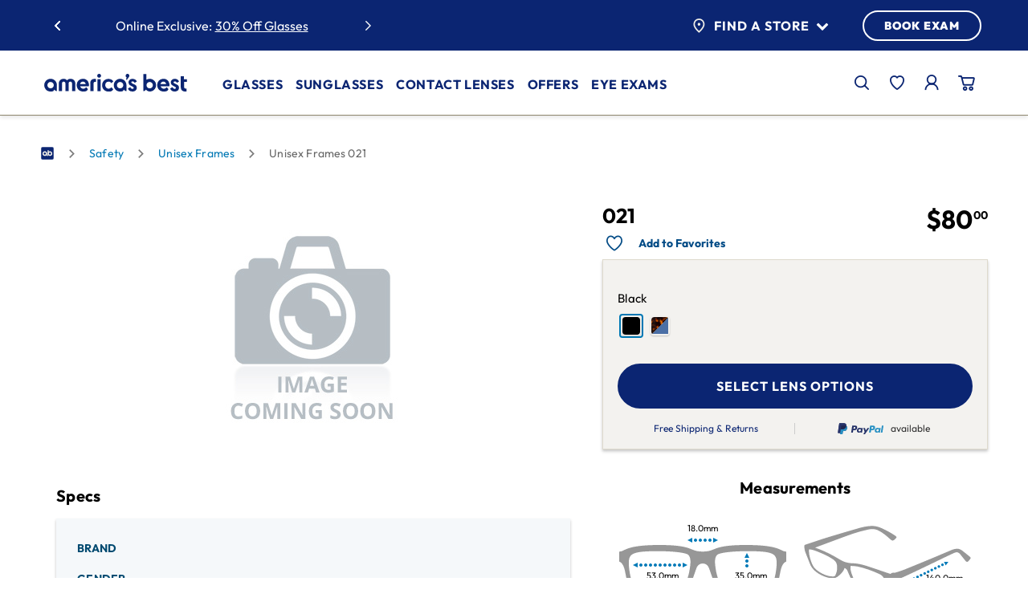

--- FILE ---
content_type: text/html;charset=UTF-8
request_url: https://www.americasbest.com/021/p/291264
body_size: 37977
content:
<!DOCTYPE html>
	<html lang="en" >
	<head>
		<!-- Injects One Trust Script-->
		



    <!-- Test -->

<title>
			021 | America's Best Contacts &amp; Eyeglasses</title>
		<link rel="preload" as="style" href="/_ui/responsive/buildkit/assets/styles/fonts.css?v=2915e1">
			<link rel="stylesheet" href="/_ui/responsive/buildkit/assets/styles/fonts.css?v=2915e1" media="print" onload="this.media='all'">
			<noscript>
				<link rel="stylesheet" href="/_ui/responsive/buildkit/assets/styles/fonts.css?v=2915e1">
			</noscript>
			<link rel="stylesheet" href="/_ui/responsive/buildkit/assets/styles/fonts-ambest.css?v=2915e1">
				<meta http-equiv="Content-Type" content="text/html; charset=utf-8"/>
		<meta http-equiv="X-UA-Compatible" content="IE=edge">
		<meta charset="utf-8">
		<meta name="viewport" content="width=device-width, initial-scale=1">

		<!-- Turn off telephone number detection. -->
		<meta name="format-detection" content="telephone=no">

		<meta name="keywords">
<meta name="description" content="Shop now for 021 Black Safety at America's Best. Save with our two pair deals and get free shipping!">
<meta name="robots" content="index,follow">
<meta name="twitter:card" content="summary_large_image">
<meta name="twitter:site" content="@Americas_Best">
<meta property="og:type" content="article">
<meta property="og:image" content="https://www.americasbest.com/medias/americas-best-logo.svg">
<meta property="og:url" content="https://www.americasbest.com/021/p/291264">
<meta property="og:title" content="021 | America's Best Contacts &amp; Eyeglasses" />

		<script type="application/ld+json">
            {
                "@context" : "https://schema.org",
                "@type" : "Product",
                "name" : "021",
                "image" :[ "https://www.americasbest.com/medias/americas-best-logo.svg" ],
               "description": "",
                "sku" : "291264",
                "brand" : {
                    "@type" : "Brand",
                    "name" : ""
                },

                "offers" :{
                    "@type" :"Offer",
                	"url" : "https://www.americasbest.com/021/p/291264",
					"priceCurrency" : "USD",
					"price" : "80.0",
					
					"itemCondition": "https://schema.org/NewCondition",
                    "availability" : "https://schema.org/inStock"
                }
            }
        </script>
    <link rel="shortcut icon" type="image/x-icon" media="all" href="/_ui/responsive/theme-ambest/images/favicon.png?ver=1" />
<meta name="msapplication-square70x70logo" content="/_ui/responsive/theme-ambest/images/favicon70x70.png" />
<meta name="msapplication-square150x150logo" content="/_ui/responsive/theme-ambest/images/favicon150x150.png" />
<meta name="msapplication-wide310x150logo" content="/_ui/responsive/theme-ambest/images/favicon310x150.png" />
<meta name="msapplication-square310x310logo" content="/_ui/responsive/theme-ambest/images/favicon.png" />
<link rel="apple-touch-icon" href="/_ui/responsive/theme-ambest/images/favicon180x180.png">
<link rel="icon" type="image/png" href="/_ui/responsive/theme-ambest/images/favicon16x16.png" sizes="16x16">
<link rel="icon" type="image/png" href="/_ui/responsive/theme-ambest/images/favicon32x32.png" sizes="32x32">
<link rel="icon" type="image/png" href="/_ui/responsive/theme-ambest/images/favicon96x96.png" sizes="96x96"><link rel="preload" href="/wro/build.min.js?v=2915e1" as="script" />

    <link rel="preload" href="/_ui/dist/pages/common.js?v=2915e1" as="script" />
    <link rel="preload" href="/_ui/dist/pages/product-detail.js?v=2915e1" as="script" />
        <link rel="preload" href="/wro/addons_responsive.js?v=2915e1" as="script" />
    <link rel="stylesheet" type="text/css" media="all" href="/wro/ambest_responsive.css?v=2915e1" />
		<link rel="stylesheet" type="text/css" media="all" href="/wro/addons_smartedit_responsive.css?v=2915e1" />
        <link rel="stylesheet" type="text/css" media="all" href="/wro/addons_responsive.css?v=2915e1" />
		<link rel="stylesheet" type="text/css" media="all" href="/_ui/dist/theme-ambest/theme.css?v=2915e1"/>

        <link rel="stylesheet" type="text/css" media="all" href="/_ui/dist/pages/product-detail.css?v=2915e1" />
            <link rel="stylesheet" type="text/css" media="all" href="/_ui/dist/vto/fittingbox.css?v=2915e1" />
        <script>
			window.mediator = {
				subscribe: function () {},
				publish:  function () {}
			}
		</script>

		<script type="text/plain" class="optanon-category-C0002" src="/_ui/shared/js/analyticsmediator.js?v=2915e1"></script>

<script>
    window.dataLayer = window.dataLayer || [];

    // Add custom variables here to get pushed onto the data layer on every page
    // dataLayer.push({});
</script>
<!-- Google Tag Manager -->
    <script>(function(w,d,s,l,i){w[l]=w[l]||[];w[l].push({'gtm.start':
        new Date().getTime(),event:'gtm.js'});var f=d.getElementsByTagName(s)[0],
        j=d.createElement(s),dl=l!='dataLayer'?'&l='+l:'';j.async=true;j.src=
        'https://www.googletagmanager.com/gtm.js?id='+i+dl;f.parentNode.insertBefore(j,f);
    })(window,document,'script','dataLayer','GTM-58BB9B');</script>
    <!-- End Google Tag Manager -->














<link rel="canonical" href="https://www.americasbest.com/021/p/291264" />
		</head>

<body class="page-framesProductDetailsPage pageType-ProductPage template-pages-product-productDetailsPage  smartedit-page-uid-framesProductDetailsPage smartedit-page-uuid-eyJpdGVtSWQiOiJmcmFtZXNQcm9kdWN0RGV0YWlsc1BhZ2UiLCJjYXRhbG9nSWQiOiJhbWJlc3RDb250ZW50Q2F0YWxvZyIsImNhdGFsb2dWZXJzaW9uIjoiT25saW5lIn0= smartedit-catalog-version-uuid-ambestContentCatalog/Online  b-group-navigation language-en theme-ambest page-Generic show-new-header-footer">
	<!-- Google Tag Manager (noscript) -->
    <noscript><iframe src="https://www.googletagmanager.com/ns.html?id=GTM-58BB9B" height="0" width="0" style="display:none;visibility:hidden"></iframe></noscript>
    <!-- End Google Tag Manager (noscript) -->
<script type="text/javascript">
    window.products = [];
    dataLayer.push({
        "cookieId": "104.23.213.164-Y1-7dc94431-7fbb-4f88-b931-517844606054",
        "hasPreviousOrder": "0",
        "customerId": "",
        "isInternal": "0",
        "isLikelyARealPerson": "1",
        "visitCount": "1",
        "currency": "USD",
        "pageType": "product"

    });
    
    dataLayer.push({"event": "userLoggedInStatus", "status": "Guest"});
    
    let product = 

{
    "name": "021",
    "id": "291264",
    "price": 80.0,
    "brand": "",
    "category": "Unisex Frames",
    "variant": "Black",
}
;
    window.product = product;

    dataLayer.push({
        'event': 'productDetail',
        'ecommerce': {
            'detail': {
                'actionField': {'list': window.product.category},
                'products': [product]
            }
        }
    });
    </script>
<div class="overlay overlay--white" data-spinner style="display: none;">
			<div class="overlay__inner">
				<div class="spinner-border text-primary" role="status">
					<span class="sr-only">Loading...</span>
				</div>
			</div>
		</div>
	<main data-currency-iso-code="USD">
			<a href="#skip-to-content" class="skiptocontent" data-role="none">text.skipToContent</a>
			<div class="header-container sticky">
	




<header class="c-new-header" js-new-header>
    <div class="c-new-header__container container">
        <div class="c-new-header__top-bar-swiper-wrapper">
            <div class="c-new-header__top-bar-swiper">
                
                    <div class="c-new-header__swiper-wrapper">
        <div class="c-new-header__swiper js-swiper-top-bar swiper">
            <div class="swiper-wrapper">
                <div class="yCmsComponent c-new-header__swiper--slide swiper-slide">
<a href="/fsa-hsa">Use your FSA/HSA online and in-store</a></div><div class="yCmsComponent c-new-header__swiper--slide swiper-slide">
Online Exclusive: <a href="/save-money/promotions">30% Off Glasses</a></div><div class="yCmsComponent c-new-header__swiper--slide swiper-slide">
<a href="/free-shipping">Free Shipping for All Online Orders</a></div><div class="yCmsComponent c-new-header__swiper--slide swiper-slide">
Free Adjustments In-Store</div></div>
            <button type="button" class="c-new-header__swiper-btn js-swiper-nav-prev" nvi-selenium="top-bar-swiper-prev-slide-btn">
                <span class="sr-only">previous slide</span>
                <span class="icon-new-chevron-left"></span>
            </button>
            <button type="button" class="c-new-header__swiper-btn js-swiper-nav-next" nvi-selenium="top-bar-swiper-next-slide-btn">
                <span class="sr-only">next slide</span>
                <span class="icon-new-chevron-right"></span>
            </button>
        </div>
    </div>

                
            </div>
        </div>
        <div class="c-new-header__top-bar-store-wrapper">
            <div class="c-new-header__top-bar-store">
                <div class="c-new-header__cta-wrapper">
                    <div class="c-new-header__find-a-store">
                        <button type="button" class="c-new-header__find-a-store--trigger" js-menu-trigger="js-top-store-finder" nvi-selenium="top-bar-find-a-store-flyout-btn">
                            <img src="/_ui/responsive/buildkit/assets/nvicons/ab-pin-072025.svg" alt="Find a Store" class="mr-2" width="21.27" height="26" />
                            Find a Store <span class="icon icon-chevron-down ml-2 text-primary"></span>
                        </button>
                        <div class="c-new-header__find-a-store--wrapper" js-top-store-finder>
                            
                                <div class="m-store-finder-container">
            <p class="status"></p>    
            <form id="storeFinderForm" class="m-store-finder" action="/location/search" method="get" autocomplete="off"><input id="inputStoreValue" class="a-text-input m-store-finder__input js-store-inputfield" type="text" name="inputStoreValue" aria-label='Find a Store' placeholder='City, State, or ZIP code' nvi-selenium='find-a-store-address-input'>
                <button class="a-btn a-btn--primary  a-btn--is-slim m-store-finder__submit" type="submit" nvi-selenium="find-a-store-submit">GO</button>
            </form><button class="find-location js-userlocation" nvi-selenium="find-a-store-current-location-submit">
                <img src="/_ui/responsive/buildkit/assets/nvicons/locator-arrow.svg" alt="Use Current Location" width="13" height="13" /><span>Use Current Location</span>
            </button>
        </div>
    
                            
                        </div>
                    </div>
                    <a href="/location/" class="c-new-header__book-exam-btn a-btn a-btn--primary" nvi-selenium="top-bar-book-exam-link">BOOK EXAM</a>
                </div>
            </div>
        </div>
        <div class="c-new-header__main-nav-wrapper">
            <div class="c-new-header__main-nav">
                <div class="c-new-header__main-nav-left">
                    <button type="button" class="c-new-header__main-nav-trigger" js-menu-trigger="js-main-navbar" nvi-selenium="main-menu-mobile-trigger-btn" aria-expanded="false">
                        <span class="icon-ab-mobile-092025"></span>
                    </button>
                    
                        <div class="yCmsComponent c-new-header__main-nav-logo">
<div class="banner__component simple-banner">
	<a href="/"><img title="America&#039;s Best Contacts &amp; Eyeglasses"
				alt="America&#039;s Best Contacts &amp; Eyeglasses" src="/medias/ab-logo-072025.svg?context=[base64]"></a>
		</div></div>
                    
                </div>
                <div class="c-new-header__main-navbar-wrapper">
                    <nav class="c-new-header__main-navbar c-main-navbar" role="navigation" aria-label="main navigation" js-main-navbar>
                        <div class="c-main-navbar__mobile-top">
                            <button type="button" class="c-main-navbar__close-btn" js-menu-trigger="js-close-all" nvi-selenium="main-menu-mobile-close-btn">
                                <span class="icon-close-092025"></span>
                                <small>CLOSE</small>
                            </button>
                            <a href="/login" class="c-main-navbar__sign-in-btn a-btn a-btn--primary" nvi-selenium="main-menu-mobile-sign-in-link">
                                <span class="icon-ab-account-092025"></span>
                                SIGN IN
                            </a>
                        </div>
                        
                            <ul class="yCmsComponent c-main-navbar__main-menu">
<li class="yCmsComponent">
<button type="button" class="c-main-navbar__main-menu--button" js-menu-trigger="js-submenu-glasses" nvi-selenium="glasses-menu-flyout-trigger-btn" aria-expanded="false">
            Glasses<span class="icon-new-chevron-right"></span>
        </button>
        <ul class="c-main-navbar__sub-menu glasses" js-submenu-glasses>
            <li>
                <button type="button" class="c-main-navbar__sub-menu--button" js-menu-trigger="js-submenu-glasses" nvi-selenium="glasses-submenu-flyout-trigger-btn" aria-expanded="false">
                    <span class="icon-new-chevron-left"></span> Glasses</button>
                <ul class="c-main-navbar__sub-menu-items" js-submenu-glasses>
                    <li class="yCmsComponent shopGlasses js-index-0">
<button type="button" class="c-main-navbar__sub-menu-items--button" js-menu-trigger="js-collapse-shopGlasses" nvi-selenium="shopGlasses-submenu-collapse-trigger-btn" aria-expanded="false">
        Shop Eyeglasses<span class="icon-new-chevron-down"></span>
    </button>
<ul class="c-main-navbar__sub-menu-collapse normal " js-collapse-shopGlasses style="--sub-menu-link-count: 5">
    <li class="">
            <a href="/all-glasses/c/100" nvi-selenium="AllGlassesLink-submenu-collapse-link" aria-label="All  Glasses">
                        All Eyeglasses</a> 
                </li>
    <li class="">
            <a href="/all-glasses-glasses-for-women/c/100_120" nvi-selenium="WomensGlassesLink-submenu-collapse-link" aria-label="Womens Glasses">
                        Women's Glasses</a> 
                </li>
    <li class="">
            <a href="/all-glasses-glasses-for-men/c/100_110" nvi-selenium="MensGlassesLink-submenu-collapse-link" aria-label="Mens Glasses">
                        Men's Glasses</a> 
                </li>
    <li class="">
            <a href="/all-glasses-glasses-for-kids/c/100_140" nvi-selenium="KidsGlassesLink-submenu-collapse-link" aria-label="Kids Glasses">
                        Kids' Glasses</a> 
                </li>
    <li class="">
            <a href="/eyeglass-lenses" nvi-selenium="lens-options-link-submenu-collapse-link" aria-label="Lens Options Other Category">
                        <hr style="height: 1px;border: 0;height: 1px;background: #ccc;width: 100%;position:absolute;margin-top: 0;top: 0;"><span style="margin-top: 10px">Lens Options</span></a> 
                </li>
    </ul>
</li><li class="yCmsComponent price js-index-1">
<button type="button" class="c-main-navbar__sub-menu-items--button" js-menu-trigger="js-collapse-price" nvi-selenium="price-submenu-collapse-trigger-btn" aria-expanded="false">
        Price<span class="icon-new-chevron-down"></span>
    </button>
<ul class="c-main-navbar__sub-menu-collapse normal " js-collapse-price style="--sub-menu-link-count: 4">
    <li class="">
            <a href="/all-glasses/c/100?price=:price:$79.95" nvi-selenium="Price79GlassesLink-submenu-collapse-link" aria-label="$79.95 price Glasses">
                        $79.95</a> 
                </li>
    <li class="">
            <a href="/all-glasses/c/100?price=:price:$89.95" nvi-selenium="Price89GlassesLink-submenu-collapse-link" aria-label="$89.95 price Glasses">
                        $89.95</a> 
                </li>
    <li class="">
            <a href="/all-glasses/c/100?price=:price:$99.95" nvi-selenium="Price99GlassesLink-submenu-collapse-link" aria-label="$99.95 price Glasses">
                        $99.95</a> 
                </li>
    <li class="">
            <a href="/all-glasses/c/100?price=:price:$129.95:price:$159.95:price:$179.95:price:$180%20and%20Up" nvi-selenium="Price100GlassesLink-submenu-collapse-link" aria-label=" Glasses">
                        $129.95+</a> 
                </li>
    </ul>
</li><li class="yCmsComponent shape js-index-2">
<button type="button" class="c-main-navbar__sub-menu-items--button" js-menu-trigger="js-collapse-shape" nvi-selenium="shape-submenu-collapse-trigger-btn" aria-expanded="false">
        Shape<span class="icon-new-chevron-down"></span>
    </button>
<ul class="c-main-navbar__sub-menu-collapse normal " js-collapse-shape style="--sub-menu-link-count: 6">
    <li class="">
            <img src="/medias/glasses-square.svg?context=[base64]" alt="" />
                    <a href="/all-glasses/square/c/100" nvi-selenium="ShapeSquareGlassesLink-submenu-collapse-link" aria-label="Square Glasses">
                        Square</a> 
                </li>
    <li class="">
            <img src="/medias/glasses-rectangle.svg?context=[base64]" alt="" />
                    <a href="/all-glasses/rectangle/c/100" nvi-selenium="ShapeRectangleGlassesLink-submenu-collapse-link" aria-label="Rectangle Glasses">
                        Rectangle</a> 
                </li>
    <li class="">
            <img src="/medias/glasses-cat-eye.svg?context=[base64]" alt="" />
                    <a href="/all-glasses/cat–eye/c/100" nvi-selenium="ShapeCatEyeGlassesLink-submenu-collapse-link" aria-label="Cat Eye Glasses">
                        Cat Eye</a> 
                </li>
    <li class="">
            <img src="/medias/glasses-round.svg?context=[base64]" alt="" />
                    <a href="/all-glasses/round/c/100" nvi-selenium="ShapeRoundGlassesLink-submenu-collapse-link" aria-label="Round Glasses">
                        Round</a> 
                </li>
    <li class="">
            <img src="/medias/glasses-oval.svg?context=bWFzdGVyfGltYWdlc3w0ODExfGltYWdlL3N2Zyt4bWx8YURReEwyZ3lOeTg0TnprMk1UWTVNalF3TmpBMkwyZHNZWE56WlhNdGIzWmhiQzV6ZG1jfDk0NzQ1MDhlOWQzZGQxMWVkMDYzZTY1ZTUzZTlkZTQ2YTdmMzBhODAwM2E1NDdlYTZjNThhZWFlN2U1NDE0YTc" alt="" />
                    <a href="/all-glasses/oval/c/100" nvi-selenium="ShapeOvalGlassesLink-submenu-collapse-link" aria-label="Oval Glasses">
                        Oval</a> 
                </li>
    <li class="">
            <img src="/medias/glasses-aviator.svg?context=[base64]" alt="" />
                    <a href="/all-glasses/aviator/c/100" nvi-selenium="ShapeAviatorGlassesLink-submenu-collapse-link" aria-label="Aviator Glasses">
                        Aviator</a> 
                </li>
    </ul>
</li><li class="yCmsComponent topBrands js-index-3">
<button type="button" class="c-main-navbar__sub-menu-items--button" js-menu-trigger="js-collapse-topBrands" nvi-selenium="topBrands-submenu-collapse-trigger-btn" aria-expanded="false">
        Top Brands<span class="icon-new-chevron-down"></span>
    </button>
<ul class="c-main-navbar__sub-menu-collapse normal " js-collapse-topBrands style="--sub-menu-link-count: 7">
    <li class="img-link">
            <a href="/all-glasses/rayban-rayban–meta/c/100" nvi-selenium="BrandRayBanGlassesLink-submenu-collapse-link" aria-label="Ray Ban Glasses">
                        <img src="/medias/ray-ban-logo.svg?context=bWFzdGVyfHJvb3R8NjkxNHxpbWFnZS9zdmcreG1sfGFHVm1MMmhoTkM4NU9EQTBNalk1TWpnNU5UQXlMM0poZVMxaVlXNHRiRzluYnk1emRtY3w1NDU4ZjFmZDM2NmMwYzkzNDNmZDVlNzZmMDI3ZTkxMmJkY2Q1ZTQ5ODFiOTc1MDAzOTBmZDRjMmM5ODM5OGU1" alt="Rayban for Glasses" />
                    </a> 
                </li>
    <li class="img-link">
            <a href="/all-glasses/oakley/c/100" nvi-selenium="BrandOakleyGlassesLink-submenu-collapse-link" aria-label="Oakley Glasses">
                        <img src="/medias/oakley-logo.svg?context=bWFzdGVyfHJvb3R8MzExOXxpbWFnZS9zdmcreG1sfGFEYzRMMmcwTkM4NU9EQTBNalk0TlRBek1EY3dMMjloYTJ4bGVTMXNiMmR2TG5OMlp3fDdkNTZiZDRiZjhlMGJmMzRkNzIxNjE0MDI0YTJhMmMzZGVlNjliOWFhNjJjZWYzZjYzZGEzNzZkNmRjNTM0NmM" alt="Oakley for Glasses" />
                    </a> 
                </li>
    <li class="img-link">
            <a href="/all-glasses/michael–kors/c/100" nvi-selenium="BrandMichaelKorsGlassesLink-submenu-collapse-link" aria-label="Michael Kors Glasses">
                        <img src="/medias/michael-kors-logo.svg?context=[base64]" alt="Michael Kors for Glasses" />
                    </a> 
                </li>
    <li class="img-link">
            <a href="/all-glasses/adidas/c/100" nvi-selenium="BrandAdidasGlassesLink-submenu-collapse-link" aria-label="Adidas Glasses">
                        <img src="/medias/adidas-logo.svg?context=bWFzdGVyfHJvb3R8MjQ1MnxpbWFnZS9zdmcreG1sfGFEVTFMMmc1WXk4NU9EQTBNalkyTVRRek56YzBMMkZrYVdSaGN5MXNiMmR2TG5OMlp3fGY1OTQzYjJkMDRjZWI3ODBlY2RmMjhjMjVlZDNiM2JkYTI3ZjgxNTA0ZGZjNjQ4ZTY1N2MzOGIzYjBiNWQzMmY" alt="Adidas for Glasses" />
                    </a> 
                </li>
    <li class="img-link">
            <a href="/all-glasses/nike/c/100" nvi-selenium="BrandNikeGlassesLink-submenu-collapse-link" aria-label="Nike Glasses">
                        <img src="/medias/nike-logo.svg?context=bWFzdGVyfHJvb3R8NDYwfGltYWdlL3N2Zyt4bWx8YUdFNUwyZ3pZUzg1T0RBME1qWTRNalF3T1RJMkwyNXBhMlV0Ykc5bmJ5NXpkbWN8Yzg3NDMyNzNkYzFiZTZiNzM3NTI5YzQ3MGEyOTg1YzQwZjFjYWEwNzRiZmE4N2ZjMjAxY2ZiMjQ0Mjc3M2ZmYQ" alt="Nike for Glasses" />
                    </a> 
                </li>
    <li class="img-link">
            <a href="/all-glasses/archer–and–avery/c/100" nvi-selenium="BrandArcherAveryGlassesLink-submenu-collapse-link" aria-label="Archer & Avery Glasses">
                        <img src="/medias/archer-and-avery-logo.svg?context=[base64]" alt="Archer and Avery for Glasses" />
                    </a> 
                </li>
    <li class="">
            <a href="/all-glasses/c/100" nvi-selenium="BrandShopAllGlassesLink-submenu-collapse-link" aria-label="Shop All Brands Glasses">
                        Shop All Brands</a> 
                </li>
    </ul>
</li></ul>
            </li>
            <li class="c-main-navbar__sub-menu-promo">
                    <a class="m-nav-promo-block js-promo-block" href="/save-money/2-pair-offer" nvi-selenium="NviMainNavSubMenuItemGlassesPromoComponent-primary-link">
  <picture class="m-nav-promo-block__graphic">
            <source media="(min-width: 1024px)" data-srcset="/medias/AB-web-MM-AllstarCosmic-2509-360x360.jpg?context=[base64]"/>
                <img class="m-nav-promo-block__graphic-img js-lazy-nav" title="" data-src="/medias/AB-web-MM-AllstarCosmic-2509-360x360.jpg?context=[base64]"
                 alt="" width="400" height="400"/>
        </picture>
    <div class="m-nav-promo-block__content">
        <p class="m-nav-promo-block__eyebrow"><span style="color:#efede7">In-Store Offer</span></p>
        <h5 class="m-nav-promo-block__title"><span style="color:#efede7">2 for $95 &#43; an eye exam</span></h5>
        <strong><span class="m-nav-promo-block__link js-sr-link"> <span style="color:white;">LEARN MORE</span></span></strong>
        </div>
</a>
  </li>
            </ul>
    </li><li class="yCmsComponent">
<button type="button" class="c-main-navbar__main-menu--button" js-menu-trigger="js-submenu-sunglasses" nvi-selenium="sunglasses-menu-flyout-trigger-btn" aria-expanded="false">
            Sunglasses<span class="icon-new-chevron-right"></span>
        </button>
        <ul class="c-main-navbar__sub-menu sunglasses" js-submenu-sunglasses>
            <li>
                <button type="button" class="c-main-navbar__sub-menu--button" js-menu-trigger="js-submenu-sunglasses" nvi-selenium="sunglasses-submenu-flyout-trigger-btn" aria-expanded="false">
                    <span class="icon-new-chevron-left"></span> Sunglasses</button>
                <ul class="c-main-navbar__sub-menu-items" js-submenu-sunglasses>
                    <li class="yCmsComponent shopSunGlasses js-index-0">
<button type="button" class="c-main-navbar__sub-menu-items--button" js-menu-trigger="js-collapse-shopSunGlasses" nvi-selenium="shopSunGlasses-submenu-collapse-trigger-btn" aria-expanded="false">
        Shop Sunglasses<span class="icon-new-chevron-down"></span>
    </button>
<ul class="c-main-navbar__sub-menu-collapse normal " js-collapse-shopSunGlasses style="--sub-menu-link-count: 3">
    <li class="">
            <a href="/sunglasses/c/600" nvi-selenium="AllSunGlassesLink-submenu-collapse-link" aria-label="All Sunglasses">
                        All Sunglasses</a> 
                </li>
    <li class="">
            <a href="/sunglasses-glasses-for-women/c/600_620" nvi-selenium="WomensSunGlassesLink-submenu-collapse-link" aria-label="Womens Sunglasses">
                        Women's Sunglasses</a> 
                </li>
    <li class="">
            <a href="/sunglasses-glasses-for-men/c/600_610" nvi-selenium="MensSunGlassesLink-submenu-collapse-link" aria-label="Mens Sunglasses">
                        Men's Sunglasses</a> 
                </li>
    </ul>
</li><li class="yCmsComponent priceSunGlasses js-index-1">
<button type="button" class="c-main-navbar__sub-menu-items--button" js-menu-trigger="js-collapse-priceSunGlasses" nvi-selenium="priceSunGlasses-submenu-collapse-trigger-btn" aria-expanded="false">
        Price<span class="icon-new-chevron-down"></span>
    </button>
<ul class="c-main-navbar__sub-menu-collapse normal " js-collapse-priceSunGlasses style="--sub-menu-link-count: 4">
    <li class="">
            <a href="/sunglasses/c/600?price=:price:$79.95" nvi-selenium="Price79SunGlassesLink-submenu-collapse-link" aria-label="$79.95 price Sunglasses">
                        $79.95</a> 
                </li>
    <li class="">
            <a href="/sunglasses/c/600?price=:price:$89.95" nvi-selenium="Price89SunGlassesLink-submenu-collapse-link" aria-label="$89.95 price Sunglasses">
                        $89.95</a> 
                </li>
    <li class="">
            <a href="/sunglasses/c/600?price=:price:$99.95" nvi-selenium="Price99SunGlassesLink-submenu-collapse-link" aria-label="$99.95 price Sunglasses">
                        $99.95</a> 
                </li>
    <li class="">
            <a href="/sunglasses/c/600?price=:price:$129.95:price:$159.95:price:$179.95:price:$180%20and%20Up" nvi-selenium="Price100SunGlassesLink-submenu-collapse-link" aria-label=" Sunglasses">
                        $129.95+</a> 
                </li>
    </ul>
</li><li class="yCmsComponent shapeSunGlasses js-index-2">
<button type="button" class="c-main-navbar__sub-menu-items--button" js-menu-trigger="js-collapse-shapeSunGlasses" nvi-selenium="shapeSunGlasses-submenu-collapse-trigger-btn" aria-expanded="false">
        Shape<span class="icon-new-chevron-down"></span>
    </button>
<ul class="c-main-navbar__sub-menu-collapse normal " js-collapse-shapeSunGlasses style="--sub-menu-link-count: 6">
    <li class="">
            <img src="/medias/glasses-square.svg?context=[base64]" alt="" />
                    <a href="/sunglasses/square/c/600" nvi-selenium="ShapeSquareSunGlassesLink-submenu-collapse-link" aria-label="Square Sunglasses">
                        Square</a> 
                </li>
    <li class="">
            <img src="/medias/glasses-rectangle.svg?context=[base64]" alt="" />
                    <a href="/sunglasses/rectangle/c/600" nvi-selenium="ShapeRectangleSunGlassesLink-submenu-collapse-link" aria-label="Rectangle Sunglasses">
                        Rectangle</a> 
                </li>
    <li class="">
            <img src="/medias/glasses-cat-eye.svg?context=[base64]" alt="" />
                    <a href="/sunglasses/cat–eye/c/600" nvi-selenium="ShapeCatEyeSunGlassesLink-submenu-collapse-link" aria-label="Cat Eye Sunglasses">
                        Cat Eye</a> 
                </li>
    <li class="">
            <img src="/medias/glasses-round.svg?context=[base64]" alt="" />
                    <a href="/sunglasses/round/c/600" nvi-selenium="ShapeRoundSunGlassesLink-submenu-collapse-link" aria-label="Round Sunglasses">
                        Round</a> 
                </li>
    <li class="">
            <img src="/medias/glasses-oval.svg?context=bWFzdGVyfGltYWdlc3w0ODExfGltYWdlL3N2Zyt4bWx8YURReEwyZ3lOeTg0TnprMk1UWTVNalF3TmpBMkwyZHNZWE56WlhNdGIzWmhiQzV6ZG1jfDk0NzQ1MDhlOWQzZGQxMWVkMDYzZTY1ZTUzZTlkZTQ2YTdmMzBhODAwM2E1NDdlYTZjNThhZWFlN2U1NDE0YTc" alt="" />
                    <a href="/sunglasses/oval/c/600" nvi-selenium="ShapeOvalSunGlassesLink-submenu-collapse-link" aria-label="Oval Sunglasses">
                        Oval</a> 
                </li>
    <li class="">
            <img src="/medias/glasses-aviator.svg?context=[base64]" alt="" />
                    <a href="/sunglasses/aviator/c/600" nvi-selenium="ShapeAviatorSunGlassesLink-submenu-collapse-link" aria-label="Aviator Sunglasses">
                        Aviator</a> 
                </li>
    </ul>
</li><li class="yCmsComponent topBrandsSunGlasses js-index-3">
<button type="button" class="c-main-navbar__sub-menu-items--button" js-menu-trigger="js-collapse-topBrandsSunGlasses" nvi-selenium="topBrandsSunGlasses-submenu-collapse-trigger-btn" aria-expanded="false">
        Top Brands<span class="icon-new-chevron-down"></span>
    </button>
<ul class="c-main-navbar__sub-menu-collapse normal " js-collapse-topBrandsSunGlasses style="--sub-menu-link-count: 7">
    <li class="img-link">
            <a href="/sunglasses/rayban-rayban–meta/c/600" nvi-selenium="BrandRayBanSunGlassesLink-submenu-collapse-link" aria-label="Ray Ban Sunglasses">
                        <img src="/medias/ray-ban-logo.svg?context=bWFzdGVyfHJvb3R8NjkxNHxpbWFnZS9zdmcreG1sfGFHVm1MMmhoTkM4NU9EQTBNalk1TWpnNU5UQXlMM0poZVMxaVlXNHRiRzluYnk1emRtY3w1NDU4ZjFmZDM2NmMwYzkzNDNmZDVlNzZmMDI3ZTkxMmJkY2Q1ZTQ5ODFiOTc1MDAzOTBmZDRjMmM5ODM5OGU1" alt="Rayban for Sunglasses" />
                    </a> 
                </li>
    <li class="img-link">
            <a href="/sunglasses/nike/c/600" nvi-selenium="BrandNikeSunGlassesLink-submenu-collapse-link" aria-label="Nike Sunglasses">
                        <img src="/medias/nike-logo.svg?context=bWFzdGVyfHJvb3R8NDYwfGltYWdlL3N2Zyt4bWx8YUdFNUwyZ3pZUzg1T0RBME1qWTRNalF3T1RJMkwyNXBhMlV0Ykc5bmJ5NXpkbWN8Yzg3NDMyNzNkYzFiZTZiNzM3NTI5YzQ3MGEyOTg1YzQwZjFjYWEwNzRiZmE4N2ZjMjAxY2ZiMjQ0Mjc3M2ZmYQ" alt="Nike for Sunglasses" />
                    </a> 
                </li>
    <li class="img-link">
            <a href="/sunglasses/vera–bradley/c/600" nvi-selenium="BrandVeraBradleySunGlassesLink-submenu-collapse-link" aria-label="Vera Bradley Sunglasses">
                        <img src="/medias/vera-bradley.png?context=bWFzdGVyfHJvb3R8MTYyMHxpbWFnZS9wbmd8YUdVMUwyZzFOeTg1TnpZeE5UQTNOVGN6Tnprd0wzWmxjbUV0WW5KaFpHeGxlUzV3Ym1jfGVlZWMwZGQxMjQyMDE4YTZlMzYwMTY5MjkxZjI3MTc4OWI1OTk1Y2NmZjEyNGMzMjgzMjQ0MTU4ZDUwYjY1Mjg" alt="Vera Bradley for Sunglasses" />
                    </a> 
                </li>
    <li class="img-link">
            <a href="/sunglasses/ralph/c/600" nvi-selenium="BrandRalphLaurenSunGlassesLink-submenu-collapse-link" aria-label="Ralph Lauren Sunglasses">
                        <img src="/medias/ralph-lauren.png?context=bWFzdGVyfHJvb3R8MTIxMXxpbWFnZS9wbmd8YURFekwyZ3dNUzg1TnpZeE5UQTRNRGs0TURjNEwzSmhiSEJvTFd4aGRYSmxiaTV3Ym1jfGVlYzVmOTcwMmY3N2M3MjEwMTYxODIwMmMyODZkNTdhNDQ2YmFlOGJkZjA4MGZhMzMxYWFhZjM0YzIwOTk3NDg" alt="Ralph for Sunglasses" />
                    </a> 
                </li>
    <li class="img-link">
            <a href="/sunglasses/dkny/c/600" nvi-selenium="BrandDNYKSunGlassesLink-submenu-collapse-link" aria-label="DNYK Sunglasses">
                        <img src="/medias/dkny-logo.svg?context=bWFzdGVyfHJvb3R8MTE4NHxpbWFnZS9zdmcreG1sfGFESTNMMmc0TVM4NU9EQTBNalkyT1RNd01qQTJMMlJyYm5rdGJHOW5ieTV6ZG1jfGEwMGY1M2M5Mzc1YTlmMGU2ZTM0MWZlYTBjMzFkMTVlYmRkNDhkNzFjMDY2NGU5MmIyYzQwYjNlNTNjNzVmMzg" alt="DNYK for Sunglasses" />
                    </a> 
                </li>
    <li class="img-link">
            <a href="/sunglasses/prive–revaux/c/600" nvi-selenium="BrandPriveReveuxSunGlassesLink-submenu-collapse-link" aria-label="Prive Revaux Sunglasses">
                        <img src="/medias/logo-Prive.png?context=bWFzdGVyfHJvb3R8OTQwMXxpbWFnZS9wbmd8YURFMEwyaGlNeTg1TXpZNU5EY3hNelV5T0RZeUwyeHZaMjlmVUhKcGRtVXVjRzVufDA2YzgyZTgwNDY3ZGE2MzA4ODJhZWFmZjdlOGU4MjE2MjRhYjQ1ZDExOGZhNDU1NjcxZGRkYTMzNDc3NzllODU" alt="Prive Revaux for Sunglasses" />
                    </a> 
                </li>
    <li class="">
            <a href="/sunglasses/c/600" nvi-selenium="BrandShopAllSunGlassesLink-submenu-collapse-link" aria-label="Shop All Brands Sunglasses">
                        Shop All Brands</a> 
                </li>
    </ul>
</li></ul>
            </li>
            <li class="c-main-navbar__sub-menu-promo">
                    <a class="m-nav-promo-block js-promo-block" href="/sun-glasses/c/600" nvi-selenium="NviMainNavSubMenuItemSunGlassesPromoComponent-primary-link">
  <picture class="m-nav-promo-block__graphic">
            <source media="(min-width: 1024px)" data-srcset="/medias/AB-web-MM-Muse-Flowers-2509-360x360.jpg?context=[base64]"/>
                <img class="m-nav-promo-block__graphic-img js-lazy-nav" title="" data-src="/medias/AB-web-MM-Muse-Flowers-2509-360x360.jpg?context=[base64]"
                 alt="" width="400" height="400"/>
        </picture>
    <div class="m-nav-promo-block__content">
        <h5 class="m-nav-promo-block__title"><span style="color:#efede7">Prescription and Non-Rx Sunglasses</span></h5>
        <strong><span class="m-nav-promo-block__link js-sr-link"><span style="color:white;">SHOP NOW</span></span></strong>
        </div>
</a>
  </li>
            </ul>
    </li><li class="yCmsComponent">
<button type="button" class="c-main-navbar__main-menu--button" js-menu-trigger="js-submenu-contacts" nvi-selenium="contacts-menu-flyout-trigger-btn" aria-expanded="false">
            Contact Lenses<span class="icon-new-chevron-right"></span>
        </button>
        <ul class="c-main-navbar__sub-menu contacts" js-submenu-contacts>
            <li>
                <button type="button" class="c-main-navbar__sub-menu--button" js-menu-trigger="js-submenu-contacts" nvi-selenium="contacts-submenu-flyout-trigger-btn" aria-expanded="false">
                    <span class="icon-new-chevron-left"></span> Contact Lenses</button>
                <ul class="c-main-navbar__sub-menu-items" js-submenu-contacts>
                    <li class="yCmsComponent contactBrands js-index-0">
<button type="button" class="c-main-navbar__sub-menu-items--button" js-menu-trigger="js-collapse-contactBrands" nvi-selenium="contactBrands-submenu-collapse-trigger-btn" aria-expanded="false">
        Top Brands<span class="icon-new-chevron-down"></span>
    </button>
<ul class="c-main-navbar__sub-menu-collapse normal " js-collapse-contactBrands style="--sub-menu-link-count: 8">
    <li class="img-link">
            <a href="/contacts/sofmed/c/500" nvi-selenium="BrandSofmedLink-submenu-collapse-link" aria-label="Sofmed Contacts">
                        <img src="/medias/?context=bWFzdGVyfGltYWdlc3wyMTMzfGltYWdlL3BuZ3xhR1kxTDJnM1ppODROemsyTVRZNE56UTVNRGcyfGY0OTdjMzZmNGQ0OTVhOGZiNmE5NWY3Y2QxODE2YWIzNjFmMWY2M2U0YmFiZGE3ZGMyMjVlOTMwNTMwZjBiODI" alt="Sofmed for Contacts" />
                    </a> 
                </li>
    <li class="img-link">
            <a href="/contacts/acuvue/c/500" nvi-selenium="BrandAcuvueLink-submenu-collapse-link" aria-label="Acuvue Contacts">
                        <img src="/medias/?context=bWFzdGVyfGltYWdlc3wyNzM4fGltYWdlL3BuZ3xhRFJqTDJnNE1DODROemsyTVRZNE56RTJNekU0fDJlOTVkZjI1NDMyNmMxMjE2NzFhOGJlMjY1MjU5MTY1ODg2NTcxOGMyZWEyYTViMWM5MDEzMzc1NmJjNmI1ZTE" alt="Acuvue for Contacts" />
                    </a> 
                </li>
    <li class="img-link">
            <a href="/contacts/biofinity/c/500" nvi-selenium="BrandBiofinityLink-submenu-collapse-link" aria-label="Biofinity Contacts">
                        <img src="/medias/?context=bWFzdGVyfGltYWdlc3wyMDM0fGltYWdlL3BuZ3xhREl6TDJnM1l5ODROemsyTVRZNE9EZ3dNVFU0fGIyYjlmNmI2MTA2MjM1MTFiYTQ0MWI2ZGQ0NDYzMmNlMzZiZjkzYWM3N2YzOWNiODY1MjgzNDgzMzJjOTcyNzY" alt="Biofinity for Contacts" />
                    </a> 
                </li>
    <li class="img-link">
            <a href="/contacts/focus–dailies/c/500" nvi-selenium="BrandDailiesLink-submenu-collapse-link" aria-label="Dailies Contacts">
                        <img src="/medias/?context=bWFzdGVyfGltYWdlc3wyNzE0fGltYWdlL3BuZ3xhRGhpTDJnM1ppODROemsyTVRZNE56Z3hPRFUwfGUyNzhhYjlkOWJiOTUwYThmZTY2ZjA1MDVkMmQyNGI5NGM4MGQ3ZTUxZTEwMmNhYmZiYTY0ODE5ZTNmMDlhNTA" alt="Dailies for Contacts" />
                    </a> 
                </li>
    <li class="img-link">
            <a href="/contacts/air–optix/c/500" nvi-selenium="BrandAirOptixLink-submenu-collapse-link" aria-label="Air Optix Contacts">
                        <img src="/medias/?context=bWFzdGVyfGltYWdlc3w1OTc1fGltYWdlL3BuZ3xhR1l6TDJnNE1pODROemsyTVRZNE5qZ3pOVFV3fGZmN2Q5NmI3MzE2MzZlMzQyZGNjYzFkYzJiZjJiYTdhNzk4MDAyNDM4NzRlYWYzNTlmMzA3ZWI5MDA5ODQ0ZGE" alt="Air Optix for Contacts" />
                    </a> 
                </li>
    <li class="img-link">
            <a href="/contacts/precision–1/c/500" nvi-selenium="BrandPrecision1Link-submenu-collapse-link" aria-label="Precision1 Contacts">
                        <img src="/medias/?context=bWFzdGVyfGltYWdlc3w3OTk5fGltYWdlL3N2Zyt4bWx8YURZMEwyZ3paQzg1T0RBME1qY3hPVEV3T1RReXw3YjU0NDJkOGUzMTBlNjk5MjI0ZGY4NDYyYTI4MGYzNTM0OTRlNGU1ZjcxZDNhMjZmODMzNDU5ZDk1NTllZGYw" alt="Precesion 1 for Contacts" />
                    </a> 
                </li>
    <li class="img-link">
            <a href="/contacts/ultra/c/500" nvi-selenium="BrandUltraLink-submenu-collapse-link" aria-label="Ultra Contacts">
                        <img src="/medias/?context=bWFzdGVyfGltYWdlc3wyMTg0fGltYWdlL3N2Zyt4bWx8YURFeUwyZ3paUzg1T0RBME1qY3hPVGMyTkRjNHwzZWJjNTE5MDBlMzVkZTcwYTI2NDY3OWQ3ZTM4NzljOGY3YWUzMjIyMjNkZjNmZTIwYjM2NGM4YTk1ZWI4Y2E5" alt="Ultra for Contacts" />
                    </a> 
                </li>
    <li class="">
            <a href="/contacts/c/500" nvi-selenium="BrandAllBrandsLink-submenu-collapse-link" aria-label="Shop All Brands Contacts">
                        Shop All Brands</a> 
                </li>
    </ul>
</li><li class="yCmsComponent contactsTwo js-index-1">
<ul class="c-main-navbar__sub-menu-collapse grid no-display-text" js-collapse-contactsTwo style="--sub-menu-link-count: 2">
    <li class="text-over-image">
            <a href="/save-money/eyecare-club" style="background-image: url(/medias/?context=bWFzdGVyfGltYWdlc3wzMzUzNnxpbWFnZS9qcGVnfGFHSmlMMmd6WkM4NU9EQTBNamN4T1RRek56RXd8NmMyOTM2NmUxMTRlNDliNDY0OWMwNGM0NWUwN2Y1YmYxNTczMjhiMmY0NjM5NTE0YzU4MTI1MTFhMjE2NjhmNg)" nvi-selenium="SaveWithEyeCareClubLink-submenu-collapse-link" aria-label=" Other Category">
                        <span>Save with Eyecare Club<span class="icon-new-chevron-right"></span></span>
                    </a>
                </li>
    <li class="text-over-image">
            <a href="/contacts/sofmed" style="background-image: url(/medias/?context=bWFzdGVyfGltYWdlc3w0OTQxNHxpbWFnZS9qcGVnfGFEWTFMMmc0T0M4NU9EQTBNamN5TURBNU1qUTJ8YzJmZmZmNTFlODk2NWExNjMxNGQ1ZWIwNTM1NWExNGVjNGIxMzkzM2NhNTVmODZkMTBjOTJmZjk0N2VhNTFjMg)" nvi-selenium="SofmedFamilyContactsLink-submenu-collapse-link" aria-label=" Contacts">
                        <span>Sofmed® Contact Lenses<span class="icon-new-chevron-right"></span></span>
                    </a>
                </li>
    </ul>
</li></ul>
            </li>
            <li class="c-main-navbar__sub-menu-promo">
                    <a class="m-nav-promo-block js-promo-block" href="/rebates" nvi-selenium="NviMainNavSubMenuItemContactsPromoComponent-primary-link">
  <picture class="m-nav-promo-block__graphic">
            <source media="(min-width: 1024px)" data-srcset="/medias/rebates-nav-promo.jpg?context=[base64]"/>
                <img class="m-nav-promo-block__graphic-img js-lazy-nav" title="" data-src="/medias/rebates-nav-promo.jpg?context=[base64]"
                 alt="" width="400" height="400"/>
        </picture>
    <div class="m-nav-promo-block__content">
        <p class="m-nav-promo-block__eyebrow"> </p>
        <h5 class="m-nav-promo-block__title">Save on contacts with rebates!</h5>
        <strong><span class="m-nav-promo-block__link js-sr-link">VIEW AVAILABLE REBATES</span></strong>
        </div>
</a>
  </li>
            </ul>
    </li><li class="yCmsComponent">
<button type="button" class="c-main-navbar__main-menu--button" js-menu-trigger="js-submenu-offers" nvi-selenium="offers-menu-flyout-trigger-btn" aria-expanded="false">
            Offers<span class="icon-new-chevron-right"></span>
        </button>
        <ul class="c-main-navbar__sub-menu offers" js-submenu-offers>
            <li>
                <button type="button" class="c-main-navbar__sub-menu--button" js-menu-trigger="js-submenu-offers" nvi-selenium="offers-submenu-flyout-trigger-btn" aria-expanded="false">
                    <span class="icon-new-chevron-left"></span> Offers</button>
                <ul class="c-main-navbar__sub-menu-items" js-submenu-offers>
                    <li class="yCmsComponent inStoreOffers js-index-0">
<button type="button" class="c-main-navbar__sub-menu-items--button" js-menu-trigger="js-collapse-inStoreOffers" nvi-selenium="inStoreOffers-submenu-collapse-trigger-btn" aria-expanded="false">
        In-Store Offers<span class="icon-new-chevron-down"></span>
    </button>
<ul class="c-main-navbar__sub-menu-collapse normal " js-collapse-inStoreOffers style="--sub-menu-link-count: 3">
    <li class="">
            <a href="/save-money/2-pair-offer" nvi-selenium="EyeGlassesOfferLink-submenu-collapse-link" aria-label=" Other Category">
                        <b>Eyeglasses:</b><br>Exam + 2 Pairs for $95</a> 
                </li>
    <li class="">
            <a href="/save-money/2-pairs-of-progressives-offer" nvi-selenium="KidsGlassesOfferLink-submenu-collapse-link" aria-label=" Other Category">
                        <b>Progressives:</b><br>Exam + 2 Pairs for $195</a> 
                </li>
    <li class="">
            <a href="/save-money/2-pairs-of-bifocals-offer" nvi-selenium="BifocalsGlassesOfferLink-submenu-collapse-link" aria-label=" Other Category">
                        <b>Bifocals:</b><br>Exam + 2 Pairs for $145</a> 
                </li>
    </ul>
</li><li class="yCmsComponent onlineOffers js-index-1">
<button type="button" class="c-main-navbar__sub-menu-items--button" js-menu-trigger="js-collapse-onlineOffers" nvi-selenium="onlineOffers-submenu-collapse-trigger-btn" aria-expanded="false">
        Online Offers<span class="icon-new-chevron-down"></span>
    </button>
<ul class="c-main-navbar__sub-menu-collapse normal " js-collapse-onlineOffers style="--sub-menu-link-count: 4">
    <li class="">
            <a href="/save-money/promotions" nvi-selenium="PromotionsOfferLink-submenu-collapse-link" aria-label=" Other Category">
                        30% Off Glasses</a> 
                </li>
    <li class="">
            <a href="/all-glasses/c/100?sort=relevance&price=:price:$79.95" nvi-selenium="TwoFor69OfferLink-submenu-collapse-link" aria-label=" Glasses">
                        2-for-$95 Online</a> 
                </li>
    <li class="">
            <a href="/free-shipping" nvi-selenium="FreeShippingOfferLink-submenu-collapse-link" aria-label=" Other Category">
                        Free Shipping</a> 
                </li>
    <li class="">
            <a href="all-glasses/c/100?price=:price:Under%20$59.95" nvi-selenium="ClearanceOfferLink-submenu-collapse-link" aria-label=" Other Category">
                        Clearance Frames</a> 
                </li>
    </ul>
</li><li class="yCmsComponent otherOffers js-index-2">
<button type="button" class="c-main-navbar__sub-menu-items--button" js-menu-trigger="js-collapse-otherOffers" nvi-selenium="otherOffers-submenu-collapse-trigger-btn" aria-expanded="false">
        Other Offers<span class="icon-new-chevron-down"></span>
    </button>
<ul class="c-main-navbar__sub-menu-collapse normal " js-collapse-otherOffers style="--sub-menu-link-count: 4">
    <li class="">
            <a href="/eyeglasses/kids-glasses" nvi-selenium="KidsSaveOfferLink-submenu-collapse-link" aria-label=" Other Category">
                        Kids Save at America’s Best</a> 
                </li>
    <li class="">
            <a href="/rebates" nvi-selenium="RebatesOfferLink-submenu-collapse-link" aria-label=" Other Category">
                        Contact Lens Rebates</a> 
                </li>
    <li class="">
            <a href="/autoreorder" nvi-selenium="AutoShipmentOfferLink-submenu-collapse-link" aria-label=" Other Category">
                        Contact Lens Auto Shipment</a> 
                </li>
    <li class="">
            <a href="/save-money/eyecare-club" nvi-selenium="ECCOfferLink-submenu-collapse-link" aria-label=" Other Category">
                        Save 10% and More with an<br>Eyecare Club Membership</a> 
                </li>
    </ul>
</li><li class="yCmsComponent allOffers js-index-3">
<ul class="c-main-navbar__sub-menu-collapse wide no-display-text" js-collapse-allOffers style="--sub-menu-link-count: 1">
    <li class="">
            <a href="/save-money" nvi-selenium="SeeAllOffersLink-submenu-collapse-link" aria-label=" Other Category">
                        See All Offers<span class="icon-new-chevron-right"></span>
                        </a> 
                </li>
    </ul>
</li></ul>
            </li>
            <li class="c-main-navbar__sub-menu-promo">
                    <a class="m-nav-promo-block js-promo-block" href="/save-money/vision-insurance" nvi-selenium="NviMainNavSubMenuItemOffersPromoComponent-primary-link">
  <picture class="m-nav-promo-block__graphic">
            <source media="(min-width: 1024px)" data-srcset="/medias/AB-web-MM-WLBP-2509-360x360.jpg?context=[base64]"/>
                <img class="m-nav-promo-block__graphic-img js-lazy-nav" title="" data-src="/medias/AB-web-MM-WLBP-2509-360x360.jpg?context=[base64]"
                 alt="" width="400" height="400"/>
        </picture>
    <div class="m-nav-promo-block__content">
        <h5 class="m-nav-promo-block__title"><span style="color:#efede7">Using Vision Insurance?</span></h5>
        <strong><span class="m-nav-promo-block__link js-sr-link"><span style="color:white;">LEARN MORE</span></span></strong>
        </div>
</a>
  </li>
            </ul>
    </li><li class="yCmsComponent">
<button type="button" class="c-main-navbar__main-menu--button" js-menu-trigger="js-submenu-exams" nvi-selenium="exams-menu-flyout-trigger-btn" aria-expanded="false">
            Eye Exams<span class="icon-new-chevron-right"></span>
        </button>
        <ul class="c-main-navbar__sub-menu exams" js-submenu-exams>
            <li>
                <button type="button" class="c-main-navbar__sub-menu--button" js-menu-trigger="js-submenu-exams" nvi-selenium="exams-submenu-flyout-trigger-btn" aria-expanded="false">
                    <span class="icon-new-chevron-left"></span> Eye Exams</button>
                <ul class="c-main-navbar__sub-menu-items" js-submenu-exams>
                    <li class="yCmsComponent eyeExamsSingle js-index-0">
<ul class="c-main-navbar__sub-menu-collapse grid no-display-text" js-collapse-eyeExamsSingle style="--sub-menu-link-count: 1">
    <li class="text-over-image">
            <a href="/eye-exams" style="background-image: url(/medias/?context=bWFzdGVyfGltYWdlc3wxMTQwMjB8aW1hZ2UvanBlZ3xhR1kwTDJnNU1pODVPREEwTWpjeU16TTJPVEkyfDY5MjljNmJhNjQyOTYxZWUzMTRkNjk4NDliNzllZDI4YzVhZTBjM2RhZGNjNzg4NGI1NjM2ZjhiNDBlMGM2MDc)" nvi-selenium="EyeExamsAtAmericasBestLink-submenu-collapse-link" aria-label=" Other Category">
                        <span>Eye Exams at America's Best<span class="icon-new-chevron-right"></span></span>
                    </a>
                </li>
    </ul>
</li><li class="yCmsComponent eyeExamsFour js-index-1">
<ul class="c-main-navbar__sub-menu-collapse grid no-display-text" js-collapse-eyeExamsFour style="--sub-menu-link-count: 4">
    <li class="text-over-image">
            <a href="/eye-doctors" style="background-image: url(/medias/?context=bWFzdGVyfGltYWdlc3wxNzQyNnxpbWFnZS9qcGVnfGFEaGpMMmc0Wmk4NU9EQTBNamN5TWpNNE5qSXl8MjU2M2VhYzQxNGY3MWI2YzIwOGUzMWZhMGMzZDZlOTAwNzlkNGRkNGIxOWVhOWJjMWFmN2JkNDE3YzI0OGQxZg)" nvi-selenium="OurEyeDoctorsLink-submenu-collapse-link" aria-label=" Other Category">
                        <span>Our Eye Doctors<span class="icon-new-chevron-right"></span></span>
                    </a>
                </li>
    <li class="text-over-image">
            <a href="/save-money/vision-insurance" style="background-image: url(/medias/?context=bWFzdGVyfGltYWdlc3w1MTYyNnxpbWFnZS9qcGVnfGFHWTJMMmc0Wmk4NU9EQTBNamN5TWpjeE16a3d8ZWI2OGNmN2I0MjdkOTNjMThjOWE5MmI0OWUyZjQ1Y2Q2NTRmMDE4NWQ1NDE5OGQxMThkZDNmZDZhYzg4MmYyOA)" nvi-selenium="VisionInsuranceOptionLink-submenu-collapse-link" aria-label=" Other Category">
                        <span>Vision Insurance<span class="icon-new-chevron-right"></span></span>
                    </a>
                </li>
    <li class="text-over-image">
            <a href="/save-money/contact-lens-exam" style="background-image: url(/medias/?context=bWFzdGVyfGltYWdlc3wzODc1MnxpbWFnZS9qcGVnfGFEQTFMMmc1Tmk4NU9EQTBNamN5TkRBeU5EWXl8MGY3MGM3ZTg2ZGQyY2RhYTJlZmE0NmEzYzJkZmQ4ZDg5OGE5ODk1ZGY1YWQxYzFkZGRhMzY3NzQ2YmZlYTlhNg)" nvi-selenium="ContactLensExamsLink-submenu-collapse-link" aria-label=" Other Category">
                        <span>Contact Lens Exams<span class="icon-new-chevron-right"></span></span>
                    </a>
                </li>
    <li class="text-over-image">
            <a href="/eyeglasses/kids-glasses" style="background-image: url(/medias/?context=bWFzdGVyfGltYWdlc3wzODg2M3xpbWFnZS9qcGVnfGFHSXpMMmc1Tmk4NU9EQTBNamN5TkRZM09UazR8OTA2MzJkY2FiYjNjZDczNjBhYWE0M2VlMmExNGYzOTFkNjM2MjM4ODY2YjA4ZjZkOTA4NDI2OGM1MzM1NmQ2Ng)" nvi-selenium="KidsEyeExamsLink-submenu-collapse-link" aria-label=" Other Category">
                        <span>Kids' Eye Exams<span class="icon-new-chevron-right"></span></span>
                    </a>
                </li>
    </ul>
</li></ul>
            </li>
            <li class="c-main-navbar__sub-menu-promo">
                    <a class="m-nav-promo-block js-promo-block" href="/location/search/" nvi-selenium="NviMainNavSubMenuItemExamsPromoComponent-primary-link">
  <picture class="m-nav-promo-block__graphic">
            <source media="(min-width: 1024px)" data-srcset="/medias/AB-web-MM-AmSw-Exam-0615-2509-360x360.jpg?context=[base64]"/>
                <img class="m-nav-promo-block__graphic-img js-lazy-nav" title="" data-src="/medias/AB-web-MM-AmSw-Exam-0615-2509-360x360.jpg?context=[base64]"
                 alt="" width="400" height="400"/>
        </picture>
    <div class="m-nav-promo-block__content">
        <h5 class="m-nav-promo-block__title"><span style="color:#efede7">Find your America’s Best location.</span></h5>
        <strong><span class="m-nav-promo-block__link js-sr-link"><span style="color:white;">VIEW ALL STORES</span></span></strong>
        </div>
</a>
  </li>
            </ul>
    </li><li class="c-main-navbar__mobile-bottom">
    <nav role="navigation" class="yCmsComponent c-main-navbar__mobile-bottom-nav" aria-label="mobile links menu">
<ul class="c-main-navbar__mobile-bottom-nav--links">
    <li class="yCmsComponent">
<a href="/favorites" title="Favorites" target="" class="m-list-menu__item-link js-sr-link" nvi-selenium="MobileLinksFavoritesLink">
            <span class="icon icon-heart"></span>
                    Favorites</a>
    </li><li class="yCmsComponent">
<a href="/location/search/" title="Schedule an Eye Exam" target="" class="m-list-menu__item-link js-sr-link" nvi-selenium="MobileLinksEyeExamLink">
            <span class="icon icon-eye-exam"></span>
                    Schedule an Eye Exam</a>
    </li><li class="yCmsComponent">
<a href="/location/search?FAS=1" title="Find a Store" target="" class="m-list-menu__item-link js-sr-link" nvi-selenium="MobileLinksFindStoreLink">
            <span class="icon icon-store"></span>
                    Find a Store</a>
    </li><li class="yCmsComponent">
<a href="/save-money/vision-insurance" title="Insurance" target="" class="m-list-menu__item-link js-sr-link" nvi-selenium="MobileLinksInsuranceLink">
            <span class="icon icon-shield"></span>
                    Insurance</a>
    </li><li class="yCmsComponent">
<a href="/patient-education" title="Vision & Eye Health" target="" class="m-list-menu__item-link js-sr-link" nvi-selenium="MobileLinksEducationLink">
            <span class="icon icon-cross"></span>
                    Vision & Eye Health</a>
    </li><li class="yCmsComponent">
<a href="/faq" title="FAQs" target="" class="m-list-menu__item-link js-sr-link" nvi-selenium="MobileLinksFAQLink">
            <span class="icon icon-question"></span>
                    FAQs</a>
    </li></ul>
</nav></li>
</ul>
                        
                    </nav>
                </div>
                <div class="c-new-header__main-nav-right">
                    
                        <nav role="navigation" class="yCmsComponent c-new-header__right-navbar c-right-navbar" aria-label="right utility navigation">
<ul class="c-right-navbar__right-menu">
    <li class="yCmsComponent ">
<button type="button" class="c-new-header__main-nav-trigger c-right-navbar__right-menu--button right-nav-search-btn " js-menu-trigger="js-top-rightmenu-right-nav-search" nvi-selenium="right-nav-right-nav-search-trigger-btn">
    <span class="icon icon-ab-search-092025 "></span> 
    <span class="sr-only">Search</span>
    <span class="item-count d-none" js-item-count-right-nav-search></span>
</button>
<div class="right-nav-search c-right-navbar__right-menu--item js-both-search" js-top-rightmenu-right-nav-search>
    <div class="m-nav-search m-icon-dropdown dropdown js-autocomplete-search">
    <div class="m-nav-search__dropdown m-icon-dropdown__menu dropdown-menu dropdown-menu-right">
        <div class="m-nav-search__form-container d-flex align-items-center">
            <form class="m-nav-search__form" name="search_form_SearchBoxComponent" method="get" action="/search/">
                <label for="js-site-search-input" class="sr-only">Search</label>
                <input id="js-site-search-input"
                       class="a-text-input m-nav-search__dropdown-input js-site-search-input mr-auto"
                       type="text"
                       name="text"
                       nvi-selenium="site-search-input"
                       placeholder="Search products..."
                       aria-label="Search products..."
                       data-options='{"autocompleteUrl" : "/search/autocomplete/SearchBoxComponent","minCharactersBeforeRequest" : "3","waitTimeBeforeRequest" : "500","displayProductImages" : true}'>
                <button type="submit" nvi-selenium="site-search-submit-btn">
                        <span class="icon icon-ab-search-092025"></span>
                        <span class="search-text">Search</span>
                    </button>
                </form>
            <div class="spinner-border text-secondary ml-auto d-none" role="status">
                <span class="sr-only">Loading search results...</span>
            </div>
            </div>
        <div class="ui-autocomplete__container-wrapper">
                    <ul class="ui-autocomplete__suggestions js-suggestions-container d-none"></ul>
                    <div class="ui-autocomplete__container js-results-container"></div>
                </div>
            </div>
</div><button type="button" class="c-main-navbar__close-btn" nvi-selenium="close-search-flyout" js-menu-trigger="js-close-all" aria-expanded="false">
            <span class="icon-close-092025"></span>
            <small>CLOSE</small>
        </button>
    </div></li><li class="yCmsComponent hidden-md-down">
<button type="button" class="c-new-header__main-nav-trigger c-right-navbar__right-menu--button right-nav-favorites-btn " js-menu-trigger="js-top-rightmenu-right-nav-favorites" nvi-selenium="right-nav-right-nav-favorites-trigger-btn">
    <span class="icon icon-ab-favorite-092025 "></span> 
    <span class="sr-only">My Favorites</span>
    <span class="item-count d-none" js-item-count-right-nav-favorites></span>
</button>
<div class="right-nav-favorites c-right-navbar__right-menu--item " js-top-rightmenu-right-nav-favorites>
    <button type="button" class="c-main-navbar__close-btn" nvi-selenium="close-favorites-flyout" js-menu-trigger="js-close-all" aria-expanded="false">
            <span class="icon-close-092025"></span>
            <span class="sr-only">Close Favorites</span>
        </button>
        <div class="m-nav-wishlist" js-nav-right-favorites>
            <input type="hidden" class="favorite-items-count" value="0" />
            <p class="m-nav-wishlist__title">You Have 0 Favorites</p>
                    <p class="m-nav-wishlist__login-cta">
                            <button type="button" class="m-nav-wishlist__login-trigger" nvi-selenium="favorites-login-link" js-menu-trigger="js-top-rightmenu-right-nav-account">Sign in</button> to access your saved favorites.
                        </p>
                    </div>
    </div></li><li class="yCmsComponent ">
<button type="button" class="c-new-header__main-nav-trigger c-right-navbar__right-menu--button right-nav-account-btn  js-account-dropdown js-wizard-trigger" js-menu-trigger="js-top-rightmenu-right-nav-account" nvi-selenium="right-nav-right-nav-account-trigger-btn">
    <span class="icon icon-ab-account-092025 "></span> 
    <span class="sr-only">My Account</span>
    <span class="item-count d-none" js-item-count-right-nav-account></span>
</button>
<div class="right-nav-account c-right-navbar__right-menu--item " js-top-rightmenu-right-nav-account>
    <button type="button" class="c-main-navbar__close-btn" nvi-selenium="close-account-flyout" js-menu-trigger="js-close-all" aria-expanded="false">
            <span class="icon-close-092025"></span>
            <span class="sr-only">Close Account Login</span>
        </button>
        <div class="m-nav-account">
                    <div class=" sign-in-flyout">
                        <div class="sign-in-flyout-content">
                                <p class="a-paragraph--large m-icon-dropdown__title">
                                    Sign In to Your Account
                                </p>
                                <div id="flyOutLoginForm" class="m-sign-in-nav ">
                                    <form id="initialLoginFormFlyOut" class="fly-out-sign-in-form m-sign-in-nav__content validate-form " action="/login/flyout" method="post"><div class="form-group">
                                            <div class="a-text-input__float-label-container">
                                                <input id="username" name="username" data-rule-email="true" data-msg-notempty="Please enter email." data-rule-required="true" name="username" nvi-selenium="account-login-username-input" type="email" data-msg-required="Please enter email." class="js-flyout-login-email a-text-input js-text-input js-login-email validate-email is-required " data-msg-equalto="Email must match." value=""/><label id="email-error" class="js-email-error" for="username" style="display: none;">Please enter email.</label>
                                                <label class="a-text-input__float-label " for="username">Email</label>
                                            </div>
                                            <div style="display: none;">
                                                <input id="flyoutUrl" name="flyoutUrl" data-rule-required="false" name="flyoutUrl" nvi-selenium="account-login-flyout-url-input" value="/WEB-INF/views/responsive/pages/product/productDetailsPage.jsp" type="text" value=""/><input id="flyUrl" hidden="true" value="/WEB-INF/views/responsive/pages/product/productDetailsPage.jsp"/>
                                            </div>

                                        </div>
                                        <div class="m-sign-in-nav__cta">
                                            <button id="flyOutSignInContinue" class="a-btn a-btn--primary js-submit-lock flyOutSignInContinue" type="button" nvi-selenium="account-login-flyout-continue-btn">Continue</button>
                                        </div>
                                        <div class="m-sign-in-nav__sign-up ">
                                            <p>
                                                Don’t have an online account yet?</p>
                                            <a class="a-link" href="/register" nvi-selenium="account-login-register-link">Sign Up Now</a>
                                        </div>
                                    <div>
<input type="hidden" name="CSRFToken" value="0627dfbb-6b6c-4a61-9143-55717641a266" />
</div></form></div>
                                </div>
                        </div>
                </div>
            <input type="hidden" id="urlFromLoginController" value="yes"/>
<input type="hidden" id="comingFromFlyout" value="yes"/>






























<input hidden="true" class="js-otp-validated-post-url" value="/login/validate?mode=login-otp-validated"/>




 <div nvi-selenium="otp-non-registered-flyout-modal" style="display: none" class="otp-non-registered-signin-modal otp-non-registered-user-modal modal fade" id="otp-non-registered-signin-modal" tabindex="-1" data-keyboard="false" data-backdrop="static" role="dialog" aria-labelledby="otp-non-registered-signin-modal-label" aria-hidden="true">

    <div class="modal-dialog" role="document">
        <div class="modal-content">
            <div class="modal-header">
                <button type="button" data-dialog="close" data-dismiss="modal" aria-label="Close" class="close" tabindex="-1"><span aria-hidden="true" class="icon-close" nvi-selenium="account-otp-non-registered-modal-close-btn"></span></button>
            </div>
            <div class="otp-non-registered-user-modal__body modal-body">
                <div class="otp-non-registered-user-modal__top-header">
                    
                        
                        
                            <span class="flag-icon a-icon_icon icon"><img src="/_ui/responsive/common/images/ab-icon-072025.svg" alt="flag" /></span>
                        
                    

                   <h4 class="otp-non-registered-user-modal__header">Sign in to your account:</h4>
                    <span id="otpEmailSpan" class="email-update-place otp-code-to-phone-modal__associated-email show-dcl"></span>
                </div>
                
                <div class="otp-non-registered-user-modal__email-edit edit-sign-in">

                        <div class="edit-email c-panel-header-block">
                            <span class="hide-dcl">
                            <p>Email</p>
                            <button type="button" id="editEmailBtnFlyout" class="c-account-edit__label a-icon-edit collapsed" data-toggle="modal" data-dismiss="modal" aria-expanded="false" nvi-selenium="account-otp-non-registered-edit-email-btn">
                                <span id="updateEmail" class="email-update-place"></span>
                                <span class="a-icon c-account-edit__label-action">
                                    <span class=" a-icon_icon icon-edit-toggle">
                                        <img src="/_ui/responsive/common/images/edit.svg" width="14" height="14" alt="Edit" />
                                        <span class="edit-text">Edit</span>
                                    </span>
                                    <span class="icon-close js-icon-close icon-close-toggle d-none"></span>
                                </span>
                            </button>
                            </span>

                            
                           
                            <div class="otp-non-registered-user-modal__profile otp-user show-dcl">
                                <div class="otp-non-registered-user-modal__message-box">
                                    <div class="otp-non-registered-user-modal__warning-icon">
                                        <span class="profile-checkmark-icon" aria-hidden="true"><img src="/_ui/responsive/common/images/profile-checkmark.svg" alt="Profile checkmark" /></span>
                                    </div>
                                    <div class="otp-non-registered-user-modal__otp-section">
                                        <div class="otp-non-registered-user-modal__email">
                                                <span class="otp-non-registered-user-modal__name mt-3">We found your account! <strong>Request a one-time code below to sign in.</strong></span>

                                        </div>
                                    </div>
                                </div>
                            </div>
                        

                        </div>

                </div>
                <div class="otp-non-registered-user-modal__verify-account">
                 <p>We'll send you a one-time code to securely sign in, or you can enter your password.</p>
                        <form id="loginFormFlyout" class="validate-form page-login__form js-login-form-flyout" action="/login/flyout" method="post">
                        <div class="otp-non-registered-user-modal__radio-button">
                        <div class="m-radio-group" role="radiogroup" aria-label="Email a one-time code to: ">
                       <div class="otp-non-registered-user-modal__otp-option">
                                <div class="a-radio-button m-radio-group__option" id="otpPhoneNonRegistered">
                                    
                                    <input id="non-registered-user-phone-otp" name="nonRegisteredUserOtpOption" class="a-radio-button__input otp-non-registered-user-modal__phone-otp js-otp-checked js-otp-phone" value="phone" type="radio" checked nvi-selenium="account-otp-non-registered-phone-radio-input">
                                    <label for="non-registered-user-phone-otp" class="a-radio-button__label otp-by-phone">
                                        <span>Text a one-time code to: (<span class="password-three-dots"></span>) <span class="password-three-dots"></span>-
                                            <span class="password-two-dots hide-dcl"></span>
                                            <span id="phoneLastTwo" class="phoneLastTwo"></span>
                                        </span>
                                        <span class="a-radio-button__sub-label">Standard rates may apply.</span>
                                    </label>
                                </div>
                            </div>
                            <div class="otp-non-registered-user-modal__otp-option">

                                <div class="a-radio-button m-radio-group__option">
                                    

                                    
                                        <input id="non-registered-user-email-otp" name="nonRegisteredUserOtpOption" class="a-radio-button__input otp-non-registered-user-modal__email-otp js-otp-checked js-otp-email" value="email" type="radio" checked nvi-selenium="account-otp-non-registered-email-radio-input">
                                    
                                    <label for="non-registered-user-email-otp" class="a-radio-button__label otp-by-email">
                                        <span>Email a one-time code to: </span>
                                        <span id="otpCustomerEmail3" class="otp-customer-email-2"></span>
                                    </label>
                                </div>
                            </div>


                            <div class="otp-non-registered-user-modal__otp-option otp-password-option hide-dcl">
                                <div class="a-radio-button m-radio-group__option">
                                    <input id="non-registered-user-password-otp" name="nonRegisteredUserOtpOption" class="a-radio-button__input otp-non-registered-user-modal__password-otp js-otp-checked" value="password" type="radio" nvi-selenium="account-otp-non-registered-password-radio-input">
                                    <label for="non-registered-user-password-otp" class="a-radio-button__label otp-by-password">
                                        <span>Enter Password</span>
                                    </label>

                                    
                                          
                                          <div class="d-none">
                                                <div class="form-group">
				<div class="a-text-input__float-label-container patient-label">
			<input id="j_username_flyout" name="j_username" class="a-text-input js-text-input js-login-email js-login__input page-login__input is-required " data-rule-required="true" type="email" data-msg-required="Please enter email." data-msg-notempty="Please enter email." name="j_username" data-msg-equalto="Email must match." value=""/><label class="a-text-input__float-label page-login__email-label page-login__input-label" for="j_username_flyout">
				Email</label>
		</div>
	</div>
		
                                         </div>
                                                
                                                    <div class="form-group invalid-password" style="display: none;">
                                                        <div class="invalid-password-alert">
                                                            <div class="alert invalid-password-text">
                                                                <span class="image-info"><img src="/_ui/responsive/buildkit/assets/nvicons/info.svg" alt="info-alert"></span>
                                                                <span class="message invalid-password-msg" role="alert">Invalid password.</span>
                                                            </div>
                                                            <span class="reset-password">Please try again or <a href="/login" class="click-here" data-toggle="modal" data-dismiss="modal" data-target="#forget-password" nvi-selenium="account-otp-non-registered-forgot-password-modal-trigger">reset your password.</a></span>
                                                            <span class="reset-password-login-attempts">Please try again in 24 hours or <a href="/login" class="click-here" data-dismiss="modal" data-toggle="modal" data-target="#forget-password" nvi-selenium="account-otp-non-registered-forgot-password-modal-trigger">reset your password.</a></span>
                                                        </div>
                                                    </div>
                                                
                                                
                                                    <div class="form-group password-attempts" style="display: none">
                                                        <div class="password-attempts-alert">
                                                            <div class="alert invalid-password-text">
                                                                <span class="image-info"><img src="/_ui/responsive/buildkit/assets/nvicons/info.svg" alt="info-alert"></span>
                                                                <span class="message invalid-password-msg" role="alert">Your account has been locked after too many login attempts.</span>
                                                            </div>
                                                            <span class="reset-password-login-attempts">Please try again in 24 hours or <a href="/login" class="click-here" data-dismiss="modal" data-toggle="modal" data-target="#forget-password" nvi-selenium="account-otp-non-registered-forgot-password-modal-trigger">reset your password.</a></span>
                                                        </div>
                                                    </div>
                                               
                                            <div id="signInPasswordForm" class="page-login__password-block has-unmask-icon password-input-block">
                                                <input type="text" class="hidden-OTP" value="" />
                                                <div class="form-group">
				<div class="a-text-input__float-label-container">
			

			<input id="j_password" name="j_password" class="a-password-input form-password js-text-input js-login-password js-login__input page-login__input otp-non-registered-passwordInput is-required" data-rule-required="true" data-msg-required="Please enter password." data-msg-equalto="Password fields must match." type="password" value="" autocomplete="off"/><label class="a-text-input__float-label page-login__password-label page-login__input-label js-password-label" for="j_password">
				Password</label>
		</div>

	</div>
		
                                                <div id="passwordError" class="passwordError"> Please enter a valid password.</div>
                                                <button type="button" aria-label="show password" class="icon-eye a-icon_icon icon js-toggle-password" nvi-selenium="account-otp-show-password-btn">
                                                    <span toggle="#password" class="js_show-psw icon-unmasked" aria-hidden="true"></span>
                                                </button>
                                            </div>
                                    

                                    


                                </div>
                            </div>

                        </div>
                    </div>
                    <button type="submit" id="emailPhoneOtpSignin" class="otp-non-registered-user-modal__otp-button btn btn-primary otp-reset-password js-email-phone-otp-signin" data-dismiss="modal" data-toggle="modal" tabindex="0" data-target="#otp-code-to-phone-modal" nvi-selenium="account-otp-non-registered-code-to-phone-modal-trigger">
                        Get Sign-in code
                    </button>
                    <div id="otp-sign-in-block" class="otp-sign-in-block sign-up-hide">
                        <div class="otp-code-to-phone-modal__keep-me-signed">
                            <div class="m-radio-group" role="radiogroup" aria-label="Stay Signed In">
                                <div class="a-radio-button m-radio-group__option">
                                    <input id="keep-me-sign-in-flyout" name="keep-me-sign-flyout" class="a-checkbox__input otp-registered-user-modal__sign-in js-stay-signed-in" value="phone" type="checkbox" nvi-selenium="account-otp-non-registered-keep-signed-in-checkbox-input">
                                    <label class="a-checkbox__label keep-me-sign" for="keep-me-sign-in-flyout">
                                        <span>Stay signed in </span>
                                        <button type="button" role="info" class="icon-info-circle a-icon_icon icon page-login-info__icon js-show-dropdown js-show-30-days-alert border-0" nvi-selenium="account-otp-30-days-alert-btn"></button>
                                    </label>
                                </div>
                            </div>
                            <button type="submit" class="otp-code-to-phone-modal__otp-button btn btn-primary otp-non-registered-signin js-otp-login-submit" data-toggle="modal" tabindex="0" nvi-selenium="account-otp-30-days-alert-btn">
                                Sign in
                            </button>
                        </div>
                        <div class="otp-non-registered-user-modal__create-online-profile js-show-30-days-alert-show" style="display: none;">
                            <div class="otp-non-registered-user-modal__create-online-message-box">
                                <div class="otp-non-registered-user-modal__create-online">
                                    <div class="otp-non-registered-user-modal__warning-icon">
                                        <button type="button" role="info" class="icon-info-circle a-icon_icon icon page-login-info__icon border-0" nvi-selenium="account-otp-non-registered-warning-btn"></button>
                                    </div>

                                    <div class="otp-non-registered-user-modal__otp-section">
                                        <div class="otp-non-registered-user-modal__email">
                                        <span class="otp-non-registered-user-modal__name mt-3">
                                            Do not check this option if using a shared computer. Stay signed in for a maximum of 30 days; signing out from My Account will cancel this setting.
                                        </span>
                                        </div>
                                    </div>
                                </div>
                            </div>
                        </div>
                    </div>
                <div>
<input type="hidden" name="CSRFToken" value="0627dfbb-6b6c-4a61-9143-55717641a266" />
</div></form>

                    <div id="onlineOnlyYellowBox" class="otp-non-registered-user-modal__create-online-profile" style="display: none;">
                        <div class="otp-non-registered-user-modal__create-online-message-box">
                            <div class="otp-non-registered-user-modal__create-online">
                                <div class="otp-non-registered-user-modal__warning-icon">
                                    <span class="icon-warning_circle mt-3"></span>
                                </div>

                                <div class="otp-non-registered-user-modal__otp-section">
                                    <div class="otp-non-registered-user-modal__email">
                                        <span class="otp-non-registered-user-modal__name mt-3">You won’t be able to access your store information like saved prescriptions or order history.</span>
                                        <span class="otp-non-registered-user-modal__name-bold mt-3">Select a sign-in option above to keep access to store information.</span>
                                    </div>
                                </div>
                            </div>
                        </div>
                    </div>
                </div>
            </div>
        </div>
    </div>
</div>











<div id="update-email" class="modal fade forgot-password-modal update-email-input" tabindex="-1" role="dialog" data-backdrop="static" aria-hidden="true">
    <div class="modal-dialog" role="document">
        <div class="modal-content">
            <div class="modal-header">
                <div class="modal-header-top">
                    <button type="button" class="close" data-dismiss="modal" aria-label="Close" nvi-selenium="account-otp-close-modal-btn">
                        <span aria-hidden="true" class="icon-close"></span>
                    </button>
                </div>
                <div class="modal-header-bottom">
                    <div class="forgot-password-flag">
                        <span class="flag-icon a-icon_icon icon">
                            
                                
                                
                                    <img src="/_ui/responsive/common/images/ab-icon-072025.svg" alt="flag" />
                                
                            
                        </span>
                        

                        
                        
                            <h4 class="otp-non-registered-user-modal__header">Sign in to your account:</h4>
                        
                        
                    </div>
                </div>
            </div>
            <div class="modal-body">
                <div class="modal-section">
                    <div class="varify-account-block">
                            
                        <div class="otp-input-fields">
                            <form id="initialLoginFormSignIn" class="validate-form page-login__form" action="/login/flyout" method="post">
                                <div class="a-text-input__float-label-container">

                                    <input id="username_mail" name="username" data-rule-email="true" data-msg-notempty="Please enter email." data-rule-required="true" name="username" nvi-selenium="account-otp-email-input" type="email" data-msg-required="Please enter email." class="a-text-input js-text-input js-login-email validate-email is-required username-edit-input" data-msg-equalto="Email must match." value=""/>
                                    <label id="username_mail-error" class="has-error type-error" for="username_mail" style="display: none;">Please enter email.</label>
                                    <label class="a-text-input__float-label page-login__email-label page-login__input-label" for="username_mail">
                                        Email</label>
                                </div>
                                <div class="m-sign-in-nav__cta">
                                    <button id="updateMailLoginContinue" class="a-btn a-btn--primary" type="button" data-toggle="modal" tabindex="0" nvi-selenium="account-otp-continue-btn">Continue</button> 
                                </div>
                            <div>
<input type="hidden" name="CSRFToken" value="0627dfbb-6b6c-4a61-9143-55717641a266" />
</div></form>
                        </div>
                    </div>
                </div>
            </div>
            <div class="modal-footer">
                <div class="footer-note-container">
                    <p>Don't have an online account?  <a href="/register" nvi-selenium="account-otp-register-link">Sign Up Now</a></p>
                </div>
            </div>
        </div>
    </div>
</div>




<div id="update-password" class="modal fade forgot-password-modal update-password-modal" data-backdrop="static" tabindex="-1" role="dialog" aria-hidden="true">
    <div class="modal-dialog" role="document">
        <div class="modal-content">
            <div class="modal-header">
                <div class="modal-header-top">
                    <button type="button" class="close" data-dismiss="modal" aria-label="Close"  nvi-selenium="account-otp-close-modal-btn">
                        <span aria-hidden="true" class="icon-close"></span>
                    </button>
                </div>
                <div class="modal-header-bottom">
                    <h5  class="modal-title sign-in-title"><span aria-hidden="true" class="icon icon-checkmark-circle"></span>
                        <span id="dclSuccessPwdUpdateMsg"> Sign in Success</span> </h5>
                </div>
            </div>
            <div class="modal-body">
                <div class="modal-section">
                    <div class="varify-account-block">
                        <h4>Update your password?<span>(optional)</span></h4>
                        <div class="otp-input-fields">
                            <div class="page-register__password-container password-block update-password-block password-input-block has-unmask-icon">
                                <div class="form-group">
                                    <div class="a-text-input__float-label-container">
                                        <input type="text" class="hidden-OTP" value="" nvi-selenium="account-otp-email-input"/>
                                        <input type="password" id="password" name="updatePassword" class="a-password-input form-password js-text-input update-password-input validate-minlength-8 is-required" data-rule-required="true" autocomplete="new-password" aria-describedby="password_minchar" data-msg-required="Please enter password." data-msg-equalto="Password fields must match." type="password" value="" autocomplete="off" data-rule-minlength="8" nvi-selenium="account-otp-password-input">
                                        <label class="a-text-input__float-label update-password-label" for="password">New Password</label>
                                    </div>
                                </div>
                                <button type="button" toggle="#password" class="icon-unmasked  js-password-icon" aria-label="show password" nvi-selenium="account-otp-show-password-btn"></button>
                            </div>
                            <div class="update-password-note">8 character min. <a id="learnAboutPassword" class=""  data-toggle="modal" tabindex="0" href="#">Learn about secure passwords.</a></div>
                            <div id="learnAboutPasswordToggle" class="update-password-dropdown box-note-dropdown">
                                <div class="update-password-guidelines box-note register-secure-password">

                                    <div class="otp-non-registered-user-modal__warning-icon">
                                        <button type="button" role="info" class="icon-info-circle a-icon_icon icon page-login-info__icon border-0" nvi-selenium="account-otp-non-registered-warning-btn"></button>
                                    </div>
                                    <div class="update-password-guideline-block">
                                        <div class="textNote">Account passwords must be at least 8 characters and are case sensitive.</div>
                                        <div class="textNote"><strong>To create a secure password, follow the guidelines:</strong></div>
                                        <ul>
                                            <li>Use a combination of upper case and lower case letters, numbers and special characters (?_!@#).</li>
                                            <li>The longer the password, the more secure it is! But make sure it's easy to remember.</li>
                                            <li>This password should be different than any of your other online accounts (bank, social, media, email).</li>
                                            <li>Don't use personal information (name, phone, numbers, DOB) or common passwords (password, qwerty, sarah1231).</li>
                                        </ul>
                                        <div class="textNote text-italic"><strong>Note:</strong> We will never ask you to provide your password by e-mail or phone.</div>
                                    </div>
                                </div>
                            </div>
                        </div>
                    </div>
                </div>
            </div>
            <div class="modal-footer update-password-modal-footer">
                <button type="button" class="btn-confirm a-btn a-btn--primary skip-btn" data-dismiss="modal" nvi-selenium="account-otp-login-skip-btn">
                    Skip
                </button>

                <button type="submit" class="btn-confirm a-btn a-btn--primary update-btn" data-dismiss="modal" disabled nvi-selenium="account-otp-login-update-btn">
                    update
                </button>
            </div>
        </div>
    </div>
</div>




<div id="forget-password" class="modal fade forgot-password-modal" tabindex="-1" role="dialog" aria-hidden="true" data-backdrop="static">
    <div class="modal-dialog" role="document">
        <div class="modal-content">
            <div class="modal-header">
                <div class="modal-header-top">
                    <a href="#" class="forget-password-back-btn" data-dismiss="modal" data-toggle="modal" data-target="#otp-non-registered-signin-modal" nvi-selenium="account-otp-back-modal-btn">
                        <span class="icon icon-chevron-back"></span>
                        Back
                    </a>
                    <button type="button" class="close" data-dismiss="modal" aria-label="Close" nvi-selenium="account-otp-close-modal-btn">
                        <span aria-hidden="true" class="icon-close"></span>
                    </button>
                </div>
                <div class="modal-header-bottom">
                    <div class="forgot-password-flag">
                        
                            
                            
                            
                            
                            
                                <span class="flag-icon a-icon_icon icon"><img src="/_ui/responsive/common/images/ab-icon-072025.svg" alt="flag" />"></span>
                            
                        
                    </div>
                    <h5 class="modal-title">Forgot password?</h5>
                </div>
            </div>

            <div class="modal-body">
                <div class="modal-section">
                    <p>Use a one-time code to sign in and update your password. Where would you like to receive it?</p>

                    <div class="radio-group">
                            <div class="a-radio-button m-radio-group__option form-check" id="phoneOptionOtpForgotPwd" style="display: none;">
                                <input class="a-radio-button__input form-check-input" type="radio" name="forgotPasswordOption" id="exampleRadios1" value="resetPhone" checked  nvi-selenium="account-otp-phone-radio-input"/>
                                <label class="a-radio-button__label otp-by-phone form-check-label" for="exampleRadios1">
                                    <span class="one-time-code">Text a one-time code to : (<span class="password-three-dots"></span>) <span class="password-three-dots"></span>-<span class="password-two-dots"></span><span id="phoneLastTwo" class="phone-string phoneLastTwo"></span></span>
                                    <span class="a-radio-button__sub-label">Standard rates may apply.</span>
                                </label>
                            </div>
                        
                        <div class="a-radio-button m-radio-group__option form-check">
                            <input class="a-radio-button__input form-check-input" type="radio" name="forgotPasswordOption" id="exampleRadios2" value="resetEmail" checked nvi-selenium="account-otp-email-radio-input"/>
                            <label class="a-radio-button__label otp-by-email form-check-label" for="exampleRadios2">
                                <span>Email a one-time code to:</span>
                                <span class="otp-customer-email-2"></span>
                            </label>
                        </div>
                    </div>
                </div>
            </div>


            <div class="modal-footer">
                <button type="submit" id="emailPhoneOtpSignin2" class="otp-non-registered-user-modal__otp-button btn btn-primary otp-reset-password" data-dismiss="modal" data-toggle="modal" tabindex="0" data-target="#otp-code-to-phone-modal" nvi-selenium="account-otp-to-phone-modal-btn">
                    Get Sign-in code
                </button>
            </div>
        </div>
    </div>
</div>



<div class="otp-code-to-phone-modal modal fade" id="otp-code-to-phone-modal-sign-in" tabindex="-1" role="dialog" data-keyboard="false" data-backdrop="static" aria-labelledby="otp-code-to-phone-modal-sign-in-label" aria-hidden="true">
    <div class="modal-dialog" role="document">
        <div class="modal-content">
            <div class="modal-header">
                <div class="otp-code-to-phone-modal__back">
                    <a href="#" id="otpModalBackButtonFlyout" class="otp-code-to-phone-modal__back-to-checkout otpModalBackButton-digit" data-dismiss="modal" data-toggle="modal" tabindex="-1" nvi-selenium="account-otp-back-btn">
                        <span class="icon icon-chevron-left otp-code-to-phone-modal__back-to-checkout-icon"></span>
                        Back
                    </a>
                </div>
                <button type="button" data-dialog="close" data-dismiss="modal" aria-label="Close" class="close" tabindex="-1"><span aria-hidden="true" class="icon-close" nvi-selenium="account-otp-close-btn"></span></button>
            </div>

            <div class="otp-code-to-phone-modal__body modal-body">
                <div class="otp-code-to-phone-modal__top-header">
                    <span class="flag-icon a-icon_icon icon"><img src="/_ui/responsive/common/images/ab-icon-072025.svg" alt="flag" /></span>
                        <h4 class="otp-code-to-phone-modal__header" id="headerDigitFlyout">Sign in to your account:</h4>
                    <span id="otpEmailSpan" class="otp-code-to-phone-modal__associated-email"></span>
                </div>
                <div class="otp-code-to-phone-modal__digit-code">
                    <div class="otp-code-to-phone-modal__otp-section">
                        <div class="otp-code-to-phone-modal__text-phone js-maximum-otp-reached">
                            <p id="otpPhoneRegister" class="otp-code-to-phone-modal__code-sent-phone">A code was sent to:<span> (<span class="password-three-dots"></span>) <span class="password-three-dots"></span>-<span class="password-two-dots"></span><span id="phoneLastTwoFlyout" class="span-last-two-flyout"></span></span></p>
                            <p id="otpEmailRegister" class="otp-code-to-phone-modal__code-sent-email">A code was sent to your email address.</p>
                            <p class="otp-code-to-phone-modal__enter-six-digit">Enter the 6-digit code:</p>
                        </div>
                        <div class="otp-code-to-phone-modal__otp-input digit-group js-maximum-otp-reached default-input">
                            <input class="otp-input js-timer-count-otp" type="tel" autocomplete="one-time-code" inputmode="numeric" data-index="0" maxlength="6" pattern="\d{6}" placeholder="&ndash;&ndash;&ndash;&ndash;&ndash;&ndash;" nvi-selenium="account-otp-phone-input">
                            <input type="text" class="hidden-OTP" value=""  nvi-selenium="account-otp-email-input"/>
                        </div>

                        <div class="otp-validation"><span class="icon-alert-icon-red icon" aria-hidden="true"></span> Please enter a valid code</div>

                        <div class="otp-received-value"></div>
                        <div class="otp-input-error">
                                <span class="otp-code-to-phone-modal__warning-icon">
                                    <span class="icon-warning_circle mt-3"></span>
                                </span>
                            <span>Invalid code. Check code and try again</span>
                            <span class="otp-attempts"></span>
                        </div>
                        <div class="otp-code-to-phone-modal__not-received-code js-code-sent">
                            <span class="otp-code-to-phone-modal__regenerate-code">Code sent! Try again in <span id="otp30Register" class="otp-text"></span><span id="otpTimerRegister" class="otp-text">30</span> <span class="otp-text">seconds.</span></span>
                        </div>
                        <input type="hidden" class="previous-selected-value" value="" />
                        <div class="otp-code-to-phone-modal__not-received-code js-did-not-get-code" style="display: none">
                            <p class="otp-code-to-phone-modal__regenerate-code"><span class="user-not-get-code">Didn’t get a code?</span> <a class="sendEmailLink">Send another one-time code.</a></p>
                        </div>
                        <div class="otp-code-to-phone-modal__not-received-code js-maximum-attempts-reached" style="display: none">
                            <p class="otp-code-to-phone-modal__regenerate-code maximum-red">Maximum attempts reached</p>
                            <p class="otp-code-to-phone-modal__regenerate-code">Your account will be locked for 24 hours. Please contact <a href="/contact-us" target="_blank" nvi-selenium="account-otp-customer-service-link">Customer Service</a> for help with placing your order.</p>
                        </div>
                        <div class="otp-code-to-phone-modal__not-received-code js-code-sent-maximum-code-reached" style="display: none">
                            <p class="otp-code-to-phone-modal__regenerate-code">Code sent! Maximum code requests reached.</p>
                            <p class="otp-code-to-phone-modal__regenerate-code">If you still haven't received a code, please contact <a href="/contact-us" target="_blank">Customer Service</a nvi-selenium="account-otp-customer-service-link">  for assistance.</p>
                        </div>
                        <div class="otp-code-to-phone-modal__not-received-code js-maximum-code-reached" style="display: none">
                            <p class="otp-code-to-phone-modal__regenerate-code">Maximum code requests reached.</p>
                            <p class="otp-code-to-phone-modal__regenerate-code">If you still haven't received a code, please contact <a href="/contact-us" target="_blank">Customer Service</a nvi-selenium="account-otp-customer-service-link">  for assistance.</p>
                        </div>
                    </div>
                    <div class="otp-code-to-phone-modal__keep-me-signed js-maximum-otp-reached">
                        <div class="m-radio-group" role="radiogroup" aria-label="Stay Signed In">
                                <div class="a-radio-button m-radio-group__option">
                                    <input id="keepMeSignRegister" name="keep-me-sign" class="a-checkbox__input otp-registered-user-modal__sign-in" value="phone" type="checkbox" nvi-selenium="account-otp-stay-signed-in-checkbox">
                                    <label for="keepMeSignRegister" class="a-checkbox__label keep-me-sign">
                                        <span>Stay Signed In</span>
                                        </label>
                                    <button type="button" role="info" class="js-show-30-days-alert icon-info-circle a-icon_icon icon page-login-info__icon border-0" nvi-selenium="account-otp-30-days-alert-btn"></button>
                                </div>
                            </div>
                        <button type="submit" id="otpSubmitRegister" class="otp-code-to-phone-modal__otp-button btn btn-primary otp-submit-register" data-toggle="modal" tabindex="0"  disabled nvi-selenium="account-otp-register-submit-btn">
                                Sign in</button>

                    </div>
                    <div class="js-show-30-days-alert-show otp-non-registered-user-modal__create-online-profile" style="display: none;">
                        <div class="otp-non-registered-user-modal__create-online-message-box">
                            <div class="otp-non-registered-user-modal__create-online">
                                <div class="otp-non-registered-user-modal__warning-icon">
                                    <button type="button" role="info" class="icon-info-circle a-icon_icon icon page-login-info__icon border-0" nvi-selenium="account-otp-non-registered-warning-btn"></button>
                                </div>

                                <div class="otp-non-registered-user-modal__otp-section">
                                    <div class="otp-non-registered-user-modal__email">
                                        <span class="otp-non-registered-user-modal__name mt-3">
                                            Do not check this option if using a shared computer. Stay signed in for a maximum of 30 days; signing out from My Account will cancel this setting.
                                        </span>
                                    </div>
                                </div>
                            </div>
                        </div>
                    </div>
                </div>
            </div>
            </div>
    </div>
</div>

<div class="modal fade" id="page-register__pwd-help-modal" tabindex="-1" role="dialog" data-backdrop="static" aria-labelledby="page-register__pwd-help-label" aria-hidden="true">
    <div class="modal-dialog" role="document">
        <div class="modal-content page-register__pwd-help-modal">
            <div class="modal-header">
                <h4 id="page-register__pwd-help-label" class="page-register__pwd-help-label">Secure Passwords</h4>
                <button type="button" class="close page-register__pwd-help-close" data-dismiss="modal"
                        aria-label="Close" nvi-selenium="account-otp-modal-close-btn">
                    <span aria-hidden="true" class="icon-close"></span>
                </button>
            </div>
            <div class="modal-body">
                <div class="update-password-dropdown box-note-dropdown" style="display: block;">
                    <div class="update-password-guidelines box-note">
                        <span class="icon icon-info-circle"></span>
                        <div class="update-password-guideline-block">
                            <div class="textNote">Account passwords must be at least 8 characters and are case sensitive.</div>
                            <div class="textNote"><strong>To create a secure password, follow the guidelines:</strong></div>
                            <ul>
                                <li>Use a combination of upper case and lower case letters, numbers and special characters (?_!@#).</li>
                                <li>The longer the password, the more secure it is! But make sure it's easy to remember.</li>
                                <li>This password should be different than any of your other online accounts (bank, social, media, email).</li>
                                <li>Don't use personal information (name, phone, numbers, DOB) or common passwords (password, qwerty, sarah1231).</li>
                            </ul>
                            <div class="textNote text-italic"><strong>Note:</strong> We will never ask you to provide your password by e-mail or phone.</div>
                        </div>
                    </div>
                </div>
            </div>
        </div>
    </div>
</div>











<div class="modal fade" id="page-register__pwd-help-modal" tabindex="-1" role="dialog" aria-labelledby="page-register__pwd-help-label" aria-hidden="true">
    <div class="modal-dialog" role="document">
        <div class="modal-content page-register__pwd-help-modal">
            <div class="modal-header">
                <h4 id="page-register__pwd-help-label" class="page-register__pwd-help-label">Secure Passwords
                </h4>
                <button type="button" class="close page-register__pwd-help-close" data-dismiss="modal"
                        aria-label="Close">
                    <span aria-hidden="true" class="icon-close"></span>
                </button>
            </div>
            <div class="modal-body">
                <div class="update-password-dropdown box-note-dropdown" style="display: block;">
                    <div class="update-password-guidelines box-note register-secure-password">
                        <div class="update-password-guideline-block">
                            <div class="textNote">Account passwords must be at least 8 characters and are case sensitive.</div>
                            <div class="textNote"><strong>To create a secure password, follow the guidelines:</strong></div>
                            <ul>
                                <li>Use a combination of upper case and lower case letters, numbers and special characters (?_!@#).</li>
                                <li>The longer the password, the more secure it is! But make sure it's easy to remember.</li>
                                <li>This password should be different than any of your other online accounts (bank, social, media, email).</li>
                                <li>Don't use personal information (name, phone, numbers, DOB) or common passwords (password, qwerty, sarah1231).</li>
                            </ul>
                            <div class="textNote text-italic"><strong>Note:</strong> We will never ask you to provide your password by e-mail or phone.</div>
                        </div>
                    </div>
                </div>
            </div>
        </div>
    </div>
</div>

    
    <div id="existEmailModal" style="display: none" class="modal show exist-email-modal" data-backdrop="static" data-dismiss="modal" tabindex="-1" role="dialog" aria-hidden="true">
        <div class="modal-dialog" role="document">
            <div class="modal-content">
                <div class="modal-header">
                    <div class="modal-header-top">
                        <button id="closeButton" type="button" class="close" data-dismiss="modal" aria-label="Close">
                            <span aria-hidden="true" class="icon-close"></span>
                        </button>
                    </div>
                    <div class="modal-header-bottom">
                        <div class="forgot-password-flag">
                            <span class="flag-icon a-icon_icon icon">
                                
                                    
                                    
                                        <img src="/_ui/responsive/common/images/ab-icon-072025.svg" alt="flag" />
                                    
                                
                            </span>
                            
                            
                                <h4 class="otp-non-registered-user-modal__header">Sign in to your account:</h4>
                            
                            
                        </div>
                    </div>
                </div>

                <div class="modal-body">
                    <div class="modal-section">
                        <div class="varify-account-block">

                            <div class="email-exist-alert" style="display:block;">
                                <div class="alert email-exist-text">
                                    <span class="image-info"><img src="/_ui/responsive/buildkit/assets/nvicons/info.svg" alt="info-alert"></span>
                                    <span class="message" role="alert">We couldn't find an online account associated with that email address.</span>
                                </div>
                                <p>Please try a different email or <a href="/register" id="registerLink" class="click-here-register">sign up for an online account.</a></p>
                            </div>

                            <div class="otp-input-fields">
                                <form id="initialLoginFormSignInPageOtp" class="validate-form page-login__form" action="/login/flyout" method="post">
                                    <div class="a-text-input__float-label-container">
                                        <input id="usernameLoginFormSignInPageOtp2" name="username" data-rule-email="true" data-msg-notempty="Please enter email." data-rule-required="true" name="username" type="email" data-msg-required="Please enter email." class="a-text-input js-text-input js-login-email js-otp-extension validate-email is-required " data-msg-equalto="Email must match." value=""/>
                                        
                                        <label id="usernameLoginFormSignInPageOtp-error" class="has-error type-error" for="usernameLoginFormSignInPageOtp2" style="display: none;">Please enter email.</label>
                                        <label class="a-text-input__float-label page-login__email-label page-login__input-label" for="usernameLoginFormSignInPageOtp2">
                                            Email</label>
                                    </div>
                                    <div class="m-sign-in-nav__cta">
                                        <button class="a-btn a-btn--primary js-exist-email-login-button" type="submit" data-toggle="modal" tabindex="0">Continue</button> 
                                    </div>
                                <div>
<input type="hidden" name="CSRFToken" value="0627dfbb-6b6c-4a61-9143-55717641a266" />
</div></form>
                            </div>
                        </div>
                    </div>
                </div>
                <div class="modal-footer">
                    <div class="footer-note-container">
                        <p>Don't have an online account?  <a href="/register">Sign Up Now</a></p>
                    </div>
                </div>
            </div>
        </div>
    </div>
    
</div></li><li class="yCmsComponent ">
<button type="button" class="c-new-header__main-nav-trigger c-right-navbar__right-menu--button right-nav-cart-btn " js-menu-trigger="js-top-rightmenu-right-nav-cart" nvi-selenium="right-nav-right-nav-cart-trigger-btn">
    <span class="icon icon-ab-cart-092025 "></span> 
    <span class="sr-only">Shopping Cart</span>
    <span class="item-count d-none" js-item-count-right-nav-cart></span>
</button>
<div class="right-nav-cart c-right-navbar__right-menu--item " js-top-rightmenu-right-nav-cart>
    <button type="button" class="c-main-navbar__close-btn" nvi-selenium="close-account-flyout" js-menu-trigger="js-close-all" aria-expanded="false">
            <span class="icon-close-092025"></span>
            <span class="sr-only">Close Cart</span>
        </button>
        <div class="m-nav-cart"
            data-block="minicart"
            data-current-count="0"
            data-get-count-url="/cart/miniCart/SUBTOTAL"
            data-get-view-url="/cart/rollover/MiniCartComponent"
            data-mini-cart-name="Cart"
            data-mini-cart-empty-name="Empty Cart"
            data-mini-cart-items-text="Items"
            data-mini-cart-has-frames="false">

            <div class="m-nav-cart__menu" js-mini-cart></div>
        </div>
    </div></li></ul>
</nav>
                    
                </div>
            </div>
        </div>
        <div class="c-new-header__overlay" js-menu-trigger="js-close-all" js-menu-overlay nvi-selenium="overlay-close-trigger"></div>
    </div>
</header>

<!-- Only adds this h1 tag on the homepage. CSS styling keeps it effectively hidden.-->



<div class="hero-block-banner ">

    
    <div class="yCmsContentSlot hero-block-banner__content">

        <div class="breadcrumb--float">
	<div class="container container--spacing">
		<nav class="m-breadcrumb" aria-label="Breadcrumb">
			<ol class="m-breadcrumb__list">
				<li class="m-breadcrumb__item">
					<a href="/">
						 <img src="/_ui/responsive/common/images/ab-icon-072025.svg" alt="Home" width="18" height="16" />
						 </a>
				</li>

				<li class="m-breadcrumb__item">
								<a href="/safety/c/700">Safety</a>
									</li>
						<li class="m-breadcrumb__item">
								<a href="/safety-unisex-frames/c/700_720">Unisex Frames</a>
									</li>
						<li class="m-breadcrumb__item m-breadcrumb__item--active"><span>Unisex Frames 021</span></li>
							</ol>
		</nav>
	</div>
</div>
    </div>
    
</div>
</div>
<div class="otp-code-to-phone-modal modal fade" id="otp-code-to-phone-modal-sign-in" tabindex="-1" role="dialog" data-keyboard="false" data-backdrop="static" aria-labelledby="otp-code-to-phone-modal-sign-in-label" aria-hidden="true">
	<div class="modal-dialog" role="document">
		<div class="modal-content">
			<div class="modal-header">
				<div class="otp-code-to-phone-modal__back">
					<a href="#otp-non-registered-signin-modal" id="otpModalBackButton" class="otp-code-to-phone-modal__back-to-checkout" data-dismiss="modal" data-toggle="modal" tabindex="-1">
						<span class="icon icon-chevron-left otp-code-to-phone-modal__back-to-checkout-icon"></span>
						Back
					</a>
				</div>
				<button type="button" data-dialog="close" data-dismiss="modal" aria-label="Close" class="close" tabindex="-1"><span aria-hidden="true" class="icon-close"></span></button>
			</div>

			<div class="otp-code-to-phone-modal__body modal-body">
				<div class="otp-code-to-phone-modal__top-header">
					<span class="flag-icon a-icon_icon icon"><img src="/_ui/responsive/common/images/ab-icon-072025.svg" alt="flag" /></span>
					<h4 class="otp-code-to-phone-modal__header" id="headerDigitMobile">Sign in to your account:</h4>
					<span id="otpEmailSpan" class="otp-code-to-phone-modal__associated-email"></span>
				</div>
				<div class="otp-code-to-phone-modal__digit-code">
					<div class="otp-code-to-phone-modal__otp-section">
						<div class="otp-code-to-phone-modal__text-phone js-maximum-otp-reached">
							<p id="otpPhoneRegister1" class="otp-code-to-phone-modal__code-sent-phone">A code was sent to:<span> (<span class="password-three-dots"></span>) <span class="password-three-dots"></span>-<span class="password-two-dots"></span><span id="phoneLastTwo" class="phone-last-two-header phoneLastTwo"></span></span></p>
							<p id="otpEmailRegister1" class="otp-code-to-phone-modal__code-sent-email">A code was sent to your email address.</p>
							<p class="otp-code-to-phone-modal__enter-six-digit">Enter the 6-digit code:</p>
						</div>
						<div class="otp-code-to-phone-modal__otp-input digit-group js-maximum-otp-reached default-input">
							<input class="otp-input js-timer-count-otp" type="tel" autocomplete="one-time-code" inputmode="numeric" data-index="0" maxlength="6" pattern="\d{6}" placeholder="&ndash;&ndash;&ndash;&ndash;&ndash;&ndash;">
							<input type="text" id="hidden-OTP" class="hidden-OTP" value="" />
						</div>

						<div class="otp-validation"><span class="icon-alert-icon-red icon" aria-hidden="true"></span> Please enter a valid code</div>

						<div class="otp-received-value"></div>
						<div class="otp-input-error">
                                <span class="otp-code-to-phone-modal__warning-icon">
                                    <span class="icon-warning_circle mt-3"></span>
                                </span>
							<span>Invalid code. Check code and try again</span>
							<span class="otp-attempts"></span>
						</div>
						<div class="otp-code-to-phone-modal__not-received-code js-code-sent">
							<span class="otp-code-to-phone-modal__regenerate-code">Code sent! Try again in <span id="otp30Register" class="otp-text"></span><span id="otpTimerRegister" class="otp-time-count otp-text">30</span> <span class="otp-text">seconds.</span></span>
						</div>
						<input type="hidden" class="previous-selected-value" value="" />
						<div class="otp-code-to-phone-modal__not-received-code js-did-not-get-code" style="display: none">
							<p class="otp-code-to-phone-modal__regenerate-code"><span class="user-not-get-code">Didn’t get a code?</span> <a class="sendEmailLink">Send another one-time code.</a></p>
						</div>
						<div class="otp-code-to-phone-modal__not-received-code js-maximum-attempts-reached" style="display: none">
							<p class="otp-code-to-phone-modal__regenerate-code maximum-red">Maximum attempts reached</p>
							<p class="otp-code-to-phone-modal__regenerate-code">Your account will be locked for 24 hours. Please contact <a href="/contact-us" target="_blank">Customer Service</a> for help with placing your order.</p>
						</div>
						<div class="otp-code-to-phone-modal__not-received-code js-code-sent-maximum-code-reached" style="display: none">
							<p class="otp-code-to-phone-modal__regenerate-code">Code sent! Maximum code requests reached.</p>
							<p class="otp-code-to-phone-modal__regenerate-code">If you still haven't received a code, please contact <a href="/contact-us" target="_blank">Customer Service</a>  for assistance.</p>
						</div>
						<div class="otp-code-to-phone-modal__not-received-code js-maximum-code-reached" style="display: none">
							<p class="otp-code-to-phone-modal__regenerate-code">Maximum code requests reached.</p>
							<p class="otp-code-to-phone-modal__regenerate-code">If you still haven't received a code, please contact <a href="/contact-us" target="_blank">Customer Service</a>  for assistance.</p>
						</div>
					</div>
					<div class="otp-code-to-phone-modal__keep-me-signed js-maximum-otp-reached">
						<div class="m-radio-group" role="radiogroup" aria-label="Stay Signed In">
							<div class="a-radio-button m-radio-group__option">
								<input id="keepMeSignRegister" name="keep-me-sign" class="a-checkbox__input otp-registered-user-modal__sign-in" value="phone" type="checkbox">
								<label for="keepMeSignRegister" class="a-checkbox__label keep-me-sign">
									<span>Stay Signed In</span>
									</label>
								<button type="button" role="info" class="js-show-30-days-alert icon-info-circle a-icon_icon icon page-login-info__icon border-0"></button>
							</div>
						</div>
						<button type="submit" id="otpSubmitRegister" class="otp-code-to-phone-modal__otp-button btn btn-primary otp-submit-register"  data-toggle="modal" tabindex="0"  disabled>
							Sign in</button>
					</div>
					<div class="js-show-30-days-alert-show otp-non-registered-user-modal__create-online-profile" style="display: none;">
						<div class="otp-non-registered-user-modal__create-online-message-box">
							<div class="otp-non-registered-user-modal__create-online">
								<div class="otp-non-registered-user-modal__warning-icon">
									<button type="button" role="info" class="icon-info-circle a-icon_icon icon page-login-info__icon border-0"></button>
								</div>

								<div class="otp-non-registered-user-modal__otp-section">
									<div class="otp-non-registered-user-modal__email">
                                        <span class="otp-non-registered-user-modal__name mt-3">
                                            Do not check this option if using a shared computer. Stay signed in for a maximum of 30 days; signing out from My Account will cancel this setting.
                                        </span>
									</div>
								</div>
							</div>
						</div>
					</div>
				</div>
			</div>
			</div>
	</div>
</div>

<div class="modal fade" id="page-register__pwd-help-modal" tabindex="-1" role="dialog" aria-labelledby="page-register__pwd-help-label" aria-hidden="true">
	<div class="modal-dialog" role="document">
		<div class="modal-content page-register__pwd-help-modal">
			<div class="modal-header">
				<h4 id="page-register__pwd-help-label" class="page-register__pwd-help-label">Secure Passwords</h4>
				<button type="button" class="close page-register__pwd-help-close" data-dismiss="modal"
						aria-label="Close">
					<span aria-hidden="true" class="icon-close"></span>
				</button>
			</div>
			<div class="modal-body">
				<div class="update-password-dropdown box-note-dropdown" style="display: block;">
					<div class="update-password-guidelines box-note">
						<span class="icon icon-info-circle"></span>
						<div class="update-password-guideline-block">
							<div class="textNote">Account passwords must be at least 8 characters and are case sensitive.</div>
							<div class="textNote"><strong>To create a secure password, follow the guidelines:</strong></div>
							<ul>
								<li>Use a combination of upper case and lower case letters, numbers and special characters (?_!@#).</li>
								<li>The longer the password, the more secure it is! But make sure it's easy to remember.</li>
								<li>This password should be different than any of your other online accounts (bank, social, media, email).</li>
								<li>Don't use personal information (name, phone, numbers, DOB) or common passwords (password, qwerty, sarah1231).</li>
							</ul>
							<div class="textNote text-italic"><strong>Note:</strong> We will never ask you to provide your password by e-mail or phone.</div>
						</div>
					</div>
				</div>
			</div>
		</div>
	</div>
</div>

<div class="t-home">
				<a id="skip-to-content"></a>
				<div id="signinSuccessful" style="display: none;" class="alert alert-success getAccAlert signinSuccessful"></div>
<div id="accountNameChangeConfirm" style="display: none;" class="alert alert-success getAccAlert accountChangeConfirm"></div>
<div id="accountNameChangeError" style="display: none;" class="alert alert-danger getAccAlert accountChangeError"></div>
<div id="accountEmailChangeConfirm" style="display: none;" class="alert alert-success getAccAlert"></div>
<div id="accountEmailChangeError" style="display: none;" class="alert alert-danger getAccAlert accountChangeError"></div>
<div id="accountPasswordChangeConfirm" style="display: none;" class="alert alert-success getAccAlert accountChangeConfirm"></div>
<div id="accountPasswordChangeError" style="display: none;" class="alert alert-danger getAccAlert accountChangeError"></div>
<div id="card-capture-failed" style="display: none;" class="alert alert-danger getAccAlert"> A problem occurred during the processing of your payment</div>


<h1 class="sr-only">021</h1>

<div class="container container--spacing vto-enabled">
    <div class="t-pdp__content-wrapper row">
        <div class="col-sm-6 col-lg-7">
            <div class="t-pdp__item-info mb-3 row t-pdp__product-heading d-flex d-sm-none">
                <div class="col-6 col-md-9 col-lg-7">
                    <div class="t-pdp__item-title" aria-hidden="true">021</div>
                    <div data-favorite>
                        <a href="/favorites/add/291264" class="c-product-info__favorite" data-favorite-button="/favorites/add/291264" data-add-url="/favorites/add/291264" data-remove-url="/favorites/remove/291264" personalize-favorite personalize-itemId="291264">
                                        <div class="favorite-icons">
                                            <span class="icon icon-heart"></span>
                                            <span class="icon icon-heart-filled"></span>
                                        </div>
                                        <span class="add-text">Add to Favorites</span>
                                        <span class="remove-text">Remove from Favorites</span>
                                    </a>
                                </div>
                </div>

                <div class="col-6 col-md-3 col-lg-5" data-heading>
                    <div class="c-product-info c-product-info--frame c-product-info-price-block">
                            <div class="c-product-info__info">
                                <div class="c-product-info__price-wrapper">
                                    <p class="c-product-info__price ">
                                        <span class="c-product-regularPrice " >$80<sup>00</sup></span>
                                    </p>
                                    </div>
                                </div>
                    </div>
                    </div>
            </div>
            <div class="t-pdp__product-gallery">
                <div class="t-pdp__product-gallery js-product-gallery" data-image-gallery>
                    <div class="c-product-gallery">
                        <div class="swiper-container gallery-top c-product-gallery__top">
            <div class="swiper-wrapper">
                <div class="swiper-slide">
                    <div class="swiper-zoom-container">
                        <img src="/_ui/responsive/theme-nvi/images/missing_product_EN_300x300.jpg" alt="Missing Product Icon" class="missing-product" width="300" height="300"/>
                    </div>
                </div>
            </div>
        </div>
    <div class="row">
    <div class="fittingbox-trigger d-none  col  col-md-12" js-fittingbox-trigger>
            <button type="button" class="btn btn-outline-primary fittingbox-trigger__trigger-btn" data-toggle="modal" data-target="#fittingboxModal" nvi-selenium="fittingbox-modal-trigger">
                <span class="icon-vto-camera"></span> Virtual Try-On
            </button>
        </div>
    </div>

<div class="d-none d-md-block">
    </div>
</div>
                </div>
                <!-- use ean if available. fallback -->
                <div class="fittingbox">
                    <fittingboxSettings class="d-none"
                        data-apikey="4WBvnWBmak3zliuhpHnatoM3EevMRZX45x9LJwYW"
                        data-code="291264"></fittingboxSettings>
                    <div id="fittingbox-app"></div>
                </div>
            </div>
            <div class="container t-pdp__product-information d-none d-sm-block no-description" data-product-info>
                <!-- Product specs -->
                <div class="t-pdp__product-specs">
                    <div class="m-product-specs">
                        <h3 class="m-product-specs__title">Specs</h3>
                        <div class="m-product-specs__content">
                            <ul class="m-product-specs__list">
                                <li class="m-product-specs__item">
                                    <span class="m-product-specs__item-label">
                                        <strong>Brand</strong>
                                    </span>
                                    <span class="m-product-specs__item-value">
                                        <a aria-label="Brand: &nbsp; " href="/c/100"></a>
                                    </span>
                                </li>
                                <li class="m-product-specs__item">
                                    <span class="m-product-specs__item-label">
                                        <strong>Gender</strong>
                                    </span>
                                    <span class="m-product-specs__item-value">
                                        <strong><a aria-label="Gender: &nbsp; " href="/safety-unisex-frames/c/700_720"></a></strong>
                                    </span>
                                </li>
                                <li class="m-product-specs__item">
                                    <span class="m-product-specs__item-label">
                                        <strong>Frame Material</strong>
                                    </span>
                                    <span class="m-product-specs__item-value">
                                        <strong><a aria-label="Frame Material: &nbsp; Plastic" href="/all-glasses/plastic/c/100">Plastic</a></strong>
                                    </span>
                                </li>
                                <li class="m-product-specs__item">
                                    <span class="m-product-specs__item-label">
                                        <strong>Frame Shape</strong>
                                    </span>
                                    <span class="m-product-specs__item-value">
                                        <span class="m-product-specs__shape-link m-product-specs__item-icon a-icon_icon icon-glass-rectangle"></span>
                                        <strong><a aria-label="Frame Shape: &nbsp; Rectangle" href="/all-glasses/rectangle/c/100">
                                            <span class="m-product-specs__shape-text"> Rectangle</span>
                                        </a></strong>
                                    </span>
                                </li>
                                <li class="m-product-specs__item">
                                    <span class="m-product-specs__item-label">
                                        <strong>Frame Type</strong>
                                    </span>
                                    <span class="m-product-specs__item-value">
                                        <a aria-label="Frame Type: &nbsp; Full Rim" href="/all-glasses/full%E2%80%93rim/c/100">Full Rim</a>
                                    </span>
                                </li>
                                <li class="m-product-specs__item">
                                    <span class="m-product-specs__item-label">
                                        <strong>SKU</strong>
                                    </span>
                                    <strong><span class="m-product-specs__item-value m-product-specs__item-value--product-code">
                                        291264</span></strong>
                                </li>
                            </ul>
                        </div>
                    </div>
                </div>
            </div>
        </div>
        <div class="col-sm-6 col-lg-5">
            <div class="t-pdp__item-info mb-3 row t-pdp__product-heading d-none d-sm-flex justify-content-between">
                <div class="col-5">
                    <div class="t-pdp__item-title" aria-hidden="true">021</div>
                    <div data-favorite>
                        <a href="/favorites/add/291264" class="c-product-info__favorite" data-favorite-button="/favorites/add/291264" data-add-url="/favorites/add/291264" data-remove-url="/favorites/remove/291264" personalize-favorite personalize-itemId="291264">
                                    <div class="favorite-icons">
                                        <span class="icon icon-heart"></span>
                                        <span class="icon icon-heart-filled"></span>
                                    </div>
                                    <span class="add-text">Add to Favorites</span>
                                    <span class="remove-text">Remove from Favorites</span>
                                </a>
                            </div>
                    </div>

                <div class="col-7" data-heading data-session-coupon="false" data-mix-match="false" data-cart-empty="true" data-cms-site="ambest">
                    <div class="c-product-info c-product-info--frame c-product-info-price-block pr-0">
                            <div class="c-product-info__info">

                            <div class="c-product-info__price-wrapper">
                                
                                    <p class="c-product-info__price ">
                                            <span class="c-product-regularPrice " >$80<sup>00</sup></span>
                                   </p>
                                    </div>
                            </div>
                    </div>
                    </div>
            </div>
            <div class="d-flex flex-column">
                <div class="t-pdp__product-info t-pdp__product-cta order-1 order-sm-0">
                    <div class="c-product-info c-product-info--frame c-product-info-vue">
                        <div class="row">
                            <div class="col-lg-5">
                                <div class="t-pdp__swatches-list" data-configurable-options="291264">
                                        <div class="m-swatch-list">
                                                <p class="m-swatch-list__label js-swatch-checkbox-label">Black</p>
                                            <!-- swatches -->
                                            <ul class="m-swatch-list__container">
                                                    <li class="js-swatch-checkbox-input a-swatch-checkbox__container" aria-label="Black" aria-checked="true">
                                                            <div class="m-swatch-list__color a-swatch-checkbox">
                                                                <input class="a-eyeSize__input" type="hidden"  value="53">
                                                                <input class="a-productCode__input" type="hidden"  value="291264">
                                                                <input class="a-checkbox__input" type="radio" name="swatch-radio-list" id="Black-0" data-attribute="productColor" value="5000" data-eyesize="53" data-productcode="291264" data-label="Black" checked>

                                                                <label class="a-checkbox__label a-checkbox__label--black" for="Black-0" personalize-swatch personalize-itemId="291264">
                                                                    <span class="sr-only">
                                                                        Black
                                                                        &nbsp;
                                                                        Frame Price $80.00</span>
                                                                    </label>
                                                            </div>
                                                        </li>
                                                    <li class="js-swatch-checkbox-input a-swatch-checkbox__container" aria-label="Tort Navy" aria-checked="false">
                                                            <div class="m-swatch-list__color a-swatch-checkbox">
                                                                <input class="a-eyeSize__input" type="hidden"  value="53">
                                                                <input class="a-productCode__input" type="hidden"  value="291265">
                                                                <input class="a-checkbox__input" type="radio" name="swatch-radio-list" id="Tort-Navy-1" data-attribute="productColor" value="805" data-eyesize="53" data-productcode="291265" data-label="Tort Navy" >

                                                                <label class="a-checkbox__label a-checkbox__label--tortoise two-colors" for="Tort-Navy-1" personalize-swatch personalize-itemId="291265">
                                                                    <span class="sr-only">
                                                                        Tortoise
                                                                            / Blue
                                                                        &nbsp;
                                                                        Frame Price $80.00</span>
                                                                    <span class="a-checkbox__second-color a-checkbox__second-color--blue"></span>
                                                                    </label>
                                                            </div>
                                                        </li>
                                                    </ul>
                                            </div>
                                    </div>
                                </div>
                            </div>
                        <div class="row">
                                    <div class="col-12">
                                        <!-- add to cart button -->
                                        <div class="addtocart-component">

    <div class="c-product-info__message prog-restricted-vue d-none">
        <span class="icon icon-warning"></span>
        <p>Multifocal lenses are not compatible with this frame.</p>
    </div>

    <div class="c-product-info__message" data-stock-mesasage="" aria-live="assertive">
        </div>

    <div class="actions">
        <div class="AddToCart-AddToCartAction" data-index="1" class="">
			<div class="c-add-to-cart">
	<div class="addToCartTitle display-none">
	Added to Your Shopping Cart</div>







  <form id="configureForm" class="c-add-to-cart__configure-form configure_form" action="/021/p/291264/configuratorPage/" method="post"><input type="hidden" maxlength="3" size="1" id="qty-configureForm" name="qty" class="qty js-qty-selector-input" value="1" data-role="hidden-input-qty">
		<input type="hidden" class="js-product-code" name="productCodePost" value="291264" />

		<div>
<input type="hidden" name="CSRFToken" value="0627dfbb-6b6c-4a61-9143-55717641a266" />
</div></form><form id="addToCartForm" action="/cart/add" method="post"><input type="hidden" id="qty" name="qty" class="qty" value="1" data-role="hidden-input-qty">
		<input id="productCode" name="productCode" class="js-product-code" value="291264" type="hidden" value=""/><input id="addRxSun" name="addPresciptionLensesForSunglasses" value="false" type="hidden" value="false"/><div class="swatchBox" data-swatch>
				<div class="in-store-pdpBlock">
									<button id="addToCartButton" type="submit"
											class="a-btn a-btn--accent a-btn--full-width add-to-cart-prescription"
											data-add-to-cart personalize-cart
											personalize-itemId="291264">
										SELECT LENS OPTIONS</button>
									</div>
							</div>
		<div>
<input type="hidden" name="CSRFToken" value="0627dfbb-6b6c-4a61-9143-55717641a266" />
</div></form></div>
</div>
	</div>
</div>
</div>
                                </div>
                            <div class="return-and-paypal return-vue ">
                        <a href="#" data-toggle="modal" data-target="#shipping-return">Free Shipping & Returns</a>
                            <div class="paypal-block">
                                <div class="paypal-imgblock">
                                    <img src="/_ui/responsive/common/images/paypal.svg" width="57.4" height="14" class="paypal-logo" alt="Paypal" />
                                    <span class="paypal-available">available</span>
                                </div>
                            </div>
                        </div>
                    </div>


                    </div>
            </div>
                    <div class="t-pdp__product-info t-pdp__product-fit" data-product-info-right-column>
                            <div class="t-pdp__product-fit">
                                <div class="m-product-fit">
                                    <h3 class="m-product-fit__title w-100">Measurements</h3>
                                    <div class="m-product-fit__front-view">
                                        <div class="m-product-fit__front-img">
                                            <img src="/_ui/responsive/buildkit/assets/images/content/lens-front-view-measurements.svg" width="208" height="81" alt="Front side measurements "/>
                                            <span class="m-product-fit__measure-value m-product-fit__bridge-width">18.0mm</span>
                                            <span class="m-product-fit__measure-value m-product-fit__lens-width">53.0mm</span>
                                            <span class="m-product-fit__measure-value m-product-fit__lens-height">35.0mm</span>
                                        </div>
                                    </div>
                                    <div class="m-product-fit__side-view">
                                        <div class="m-product-fit__side-img">
                                            <img src="/_ui/responsive/buildkit/assets/images/content/lens-side-view-measurements.svg" width="208" height="88" alt="Side view measurements "/>
                                            <span class="m-product-fit__measure-value m-product-fit__temple-length">140.0mm</span>
                                        </div>
                                    </div>
                                    <a class="a-link m-product-fit__sizing-guide" href="#" data-toggle="modal" data-target="#sizing-guide">
                                        <span class="icon-ruler a-icon_icon"></span> Sizing Guide</a>
                                </div>
                            </div>
                        </div>
                        <div class="t-pdp__product-info t-pdp__product-related">
                            </div>
                    </div>
        <div class="container t-pdp__product-information d-block d-sm-none no-description" data-product-info>
            <!-- Product specs -->
            <div class="t-pdp__product-specs">
                <div class="m-product-specs">
                    <h3 class="m-product-specs__title">Specs</h3>
                    <div class="m-product-specs__content">
                        <ul class="m-product-specs__list">
                            <li class="m-product-specs__item">
                                <span class="m-product-specs__item-label">
                                    <strong>Brand</strong>
                                </span>
                                <span class="m-product-specs__item-value">
                                    <strong><a aria-label="Brand: &nbsp; " href="/c/100"></a></strong>
                                </span>
                            </li>
                            <li class="m-product-specs__item">
                                <span class="m-product-specs__item-label">
                                    Gender</span>
                                <span class="m-product-specs__item-value">
                                    <strong><a aria-label="Gender: &nbsp; " href="/safety-unisex-frames/c/700_720"></a></strong>
                                </span>
                            </li>
                            <li class="m-product-specs__item">
                                <span class="m-product-specs__item-label">
                                    Frame Material</span>
                                <span class="m-product-specs__item-value">
                                    <strong><a aria-label="Frame Material: &nbsp; Plastic" href="/all-glasses/plastic/c/100">Plastic</a></strong>
                                </span>
                            </li>
                            <li class="m-product-specs__item">
                                <span class="m-product-specs__item-label">
                                    Frame Shape</span>
                                <span class="m-product-specs__item-value">
                                    <span class="m-product-specs__shape-link m-product-specs__item-icon a-icon_icon icon-glass-rectangle"></span>
                                    <strong><a aria-label="Frame Shape: &nbsp; Rectangle" href="/all-glasses/rectangle/c/100">
                                        <span class="m-product-specs__shape-text"> Rectangle</span>
                                    </a></strong>
                                </span>
                            </li>
                            <li class="m-product-specs__item">
                                <span class="m-product-specs__item-label">
                                    Frame Type</span>
                                <span class="m-product-specs__item-value">
                                    <strong><a aria-label="Frame Type: &nbsp; Full Rim" href="/all-glasses/full%E2%80%93rim/c/100">Full Rim</a></strong>
                                </span>
                            </li>
                            <li class="m-product-specs__item">
                                <span class="m-product-specs__item-label">
                                    <strong>SKU</strong>
                                </span>
                                <strong><span class="m-product-specs__item-value m-product-specs__item-value--product-code">
                                    291264</span></strong>
                            </li>
                        </ul>
                    </div>
                </div>
            </div>
        </div>
    </div>
</div>

<div class="modal fade modal-productpricing" id="pricing-modal" tabindex="-1" role="dialog" aria-hidden="true">
        <div class="modal-dialog modal-dialog-centered modal-lg" role="document">
            <div class="modal-content">
                <div class="modal-header">
                    <h4 class="modal-title">
                        Maximize Your Savings<br>
                        <small class="modal-sub-title">Get the most for your money by choosing 2 pairs of glasses. See your savings below!</small>
                    </h4>
                    <button type="button" class="close" data-dismiss="modal" aria-label="Close">
                        <span aria-hidden="true" class="icon-close a-icon_icon"></span>
                    </button>
                </div>
                <div class="modal-body p-3 p-md-4 p-xl-5">
                        <div aria-labelledby="pricingDetails"><table class="table"><caption class="sr-only" id="pricingDetails">Pricing Details</caption><thead><tr><th scope="col" class="first-pair">First Pair</th><th scope="col" class="second-pair">Second Pair</th><th scope="col" class="total-pair">Total for 2 Pairs</th></tr></thead><tbody><tr><td class="first-pair"><span style="border-color: null;" aria-label="First pair N/A">N/A</span></td><td class="second-pair"><span style="border-color: null;" aria-label="Second pair N/A">N/A</span></td><td class="total-pair"><span class="old-price" aria-label="Original Price: $0.00">$0.00</span><span class="sr-only">Original Price: $0.00</span> <span aria-label="Sale Price: $-5.41">$-5.41</span><span class="sr-only">Sale Price: $-5.41</span></td></tr></tbody></table></div></div>
                <div class="modal-footer">
                    <div>
                        <a href="/mix-and-match-pricing">
                            More Mix & Match Pricing</a>
                    </div>
                </div>
            </div>
        </div>
    </div>
<div class="modal fade modal-pricing-disclaimer" id="pricing-disclaimer" tabindex="-1" role="dialog" aria-hidden="true">
    <div class="modal-dialog modal-dialog-centered modal-lg" role="document">
        <div class="modal-content">
            <div class="modal-header">
                <h4 class="modal-title">Pricing Information</h4>
                <button type="button" class="close" data-dismiss="modal" arial-label="Close">
                    <span aria-hidden="true" class="icon-close a-icon_icon"></span>
                </button>
            </div>
            <div class="modal-body">
                This product's price has not been finalized and is subject to change.</div>
        </div>
    </div>
</div>

<div class="modal fade modal-sizing-guide" id="sizing-guide" tabindex="-1" role="dialog" aria-hidden="true">
    <div class="modal-dialog modal-dialog-centered modal-lg" role="document">
        <div class="modal-content">
            <div class="modal-header">
                <h4 class="modal-title">Find Your Frame Measurements on Your Current Frame</h4>
                <button type="button" class="close" data-dismiss="modal" aria-label="Close">
                    <span aria-hidden="true" class="icon-close a-icon_icon"></span>
                </button>
            </div>
            <div class="row modal-sizing-guide__measurement">
                <div class="col-lg-6 modal-sizing-guide__measurement-left">
                    <p>Measurements are typically printed as three numbers inside your frame.<ul><li><strong>Lens Width</strong> (30-65mm)</li><li><strong>Bridge Width</strong> (10-25mm)</li><li><strong>Temple Length</strong> (100-160mm)</li></ul></p></div>
                <div class="col-lg-6 modal-sizing-guide__measurement-right">
                    <img src="/_ui/responsive/common/images/Lens_Sizing.jpg" width="329" height="238" alt="Frame Measurements on Your Current Frame"></div>
            </div>
            <div class="row modal-sizing-guide__fit">
                <div class="col-lg-6 modal-sizing-guide__fit-left">
                    <h3>Fit</h3><p>If you already have glasses that fit well, find those frame measurements to use as a guide.  We recommend looking for new glasses within:<ul><li>1-3mm of your current Lens Width</li><li>1-2mm of the Bridge Width</li><li>4-6mm of the Temple Length</li></ul></p></div>
                <div class="col-lg-6 modal-sizing-guide__fit-right">
                    <div class="modal-sizing-guide__fit-specialty">
                        <h5>Looking for a Specialty Fit?</h5><p><strong>Standard frames</strong> typically have a combined Lens and Bridge Width of 64-72.</p><p>For glasses with a <strong>wider fit</strong>, look for a combined Lens and Bridge Width of 72 or more.</p><p>For <strong>petite frames</strong>, look for a combined Lens and Bridge Width of 63 or less.</p></div>
                </div>
            </div>
        </div>
    </div>
</div>


    <div class="modal fade free-shipping-return" id="shipping-return" tabindex="-1" role="dialog" aria-hidden="true">
        <div class="modal-dialog modal-dialog-centered modal-lg" role="document">
            <div class="modal-content">
                <div class="modal-header">
                    <h3 class="modal-title">Free Shipping & Returns</h3>
                    <button type="button" class="close" data-dismiss="modal" aria-label="Close">
                        <span aria-hidden="true" class="icon-close a-icon_icon"></span>
                    </button>
                </div>
                <div class="modal-body">
                    <h4 class="shipping-return__sub-title">
                        Free Standard shipping within the U.S.</h4>
                    <p>Avoid the fine-print shipping details, handling charges, and hidden fees you'll find at other online retailers!</p>
                    <p>Addresses within the United States (as well as APO/FPO/DPO addresses) get <strong>Free Standard Shipping on all orders.</strong>&nbsp;For residential addresses in Mexico and Canada, we offer shipping rates that save you money.</p>
                    <div class="shipping-return__seperator"></div>
                    <h4 class="shipping-return__sub-title">
                        Free returns within 30 days.</h4>
                    <p>We offer a 30-day no questions asked return policy when accompanied by a receipt. Returns can be initiated over the phone, online or in our stores.</p>
                    <p><a href="/free-shipping" target="_blank">Learn more about returns.</a></p>
                </div>
            </div>
        </div>
    </div>










<script type="text/x-template" id="heading-template">

    <div class="c-product-info c-product-info--frame c-product-info-price-block pr-0 price-block-vue">
    <div class="c-product-info__heading">

        
        

        
        
            
        
        

        
        
        
        
            
        

        <div class="c-product-info__info">
            <template v-if="!product.isNotShowPriceOnline">
            <div class="c-product-info__price-wrapper">

                    

                    <template v-if="product.sessionCouponValid && !product.isNotSellOnline && !product.spectaclePricing.temporarilyUnavailable">

                        <template>
                            <div class="promo-container">
                                <div class="promo-wrapper">
                                    <p class="c-product-info__price promo-active">
                                        <span class="c-product-regularPrice" v-html="regularPrice"></span>
                                    </p>
                                    <p class="c-product-info__coupon-price">
                                        <span class="icon-tag c-product-info__coupon-icon"></span><span class="coupon-price_vue"  v-html="promoPrice"></span>
                                    </p>
                                </div>

                                <div class="c-product-exclusive-promo">
                                    <p class="c-product-info__coupon-modal-link">
                                        Exclusive Online Offer
                                    </p>

                                </div>
                            </div>

                        </template>

                    </template>


                    <template v-else>

                            <template v-if="product.sunglass">
                                <p class="c-product-info__price ">
                                    <template v-if="!product.spectaclePricing.isPromoActive">
                                        <span :aria-label="product.price.formattedValue" v-html="formatPrice"></span>
                                    </template>
                                    <template v-if="product.spectaclePricing.isPromoActive">
                                        <p class="c-product-info__price info-price-vue">
                                            <span :aria-label="product.price.formattedValue" v-html="formatSpectaclePricing"></span>
                                        </p>
                                    </template>
                                </p>
                            </template>
                            <template v-else>
                                <p class="c-product-info__price  ">
                                    <template v-if="!(product.isShowSecondPairPrice==false && product.isNotShowPriceOnline==true && product.isNotSellOnline==false) && !product.spectaclePricing.isPromoActive && !product.spectaclePricing.temporarilyUnavailable">
                                        <span :aria-label="product.price.formattedValue" v-html="formatPrice"></span>
                                    </template>
                                    <template v-if="!(product.isShowSecondPairPrice==false && product.isNotShowPriceOnline==true && product.isNotSellOnline==false) && product.spectaclePricing.isPromoActive && !product.spectaclePricing.temporarilyUnavailable">
                                        <p class="c-product-info__price info-price-vue promo-active">
                                            <span :aria-label="product.price.formattedValue" v-html="formatSpectaclePricing"></span>
                                        </p>
                                    </template>
                                </p>
                            </template>

                    </template>

                


                



                   <template v-if="product.spectaclePricing.isPromoActive && product.isShowSecondPairPrice">
                     
                            <div class="two-pair-price">
                                <span class="two-pair-vue" aria-label="product.spectaclePricing.mixAndMatchPrice" v-html="formatTwoPairPrice"/>
                            </div>
                        </template>
                            
                

                <template v-if="product.spectaclePricing.isPromoActive && product.isThirdPairDiscount">
                        <div class="third-pair-price">
                            <span aria-label="product.spectaclePricing.mixAndMatchPrice" v-html="formatThirdPairPrice"/>
                        </div>
                </template>

                


                

                <template v-if="product.isMixMatchSite && !product.sunglass && !product.sessionCouponValid && product.isEligibleSellOnline && !product.spectaclePricing.temporarilyUnavailable">
                    <div class="c-product-info__note-wrapper">
                        <p class="c-product-info__note">
                            

                                <template v-if="!cartEmpty && product.showSeeInCart && !(product.isShowAddtoCart == 'false' && product.distributionStock <= 20)">


                                </template>
                                <template v-else-if="(product.spectaclePricing.mixAndMatchPrice == 0) && product.isShowSecondPairPrice">
                                    
                                </template>
                                <template v-else>
                                    <template v-if="product.isShowSecondPairPrice">
                                    
                                    
                                    </template>
                                </template>

                            <template v-if="product.spectaclePricing.isThirdPairEligible">
                                <template v-if="product.showThirdPairText">
                                    Add 3rd pair for $-1.00
                                </template>
                                <template v-if="!(product.isShowSecondPairPrice==false && product.isNotShowPriceOnline==true && product.isNotSellOnline==false) && product.mixMatchFR && isCmsSite == 'ambest' && (product.isShowSecondPairPrice || (!product.isShowSecondPairPrice && cartEmpty)) && !(product.isShowAddtoCart == 'false' && product.distributionStock <= 20)">
                                    <a class="c-product-info__link" href="#" data-toggle="modal" data-target="#pricing-modal">Maximize Your Savings</a>
                                </template>
                            </template>

                            <template v-else>
                                <template v-if="product.showSecondPairText && product.spectaclePricing.mixAndMatchPrice!=0">
                                    <span>Add 2nd pair for $-1.00</span>
                                </template>
                                <template v-if="product.isShowSecondPairPrice && product.mixMatchFR && isCmsSite == 'ambest' && (product.isShowSecondPairPrice || (!product.isShowSecondPairPrice && cartEmpty)) && !(product.isShowAddtoCart == 'false' && product.distributionStock <= 20) && product.spectaclePricing.mixAndMatchPrice!=0">
                                    <a class="c-product-info__link" href="#" data-toggle="modal" data-target="#pricing-modal">Maximize Your Savings</a>
                                </template>
                                <template v-if="product.isFree && !(product.isShowAddtoCart == 'false' && product.distributionStock <= 20 )">
                                    Add 2nd pair for free!
                                </template>
                            </template>
                        </p>
                    </div>
            </template>

                

            <template v-if="product.displayStatus == 'outOfStock'">
                <span class="out-of-stock-pdpTitle out-of-stock-title">Out of Stock</span>
            </template>
            <template v-else-if="product.displayStatus == 'discontinued'">
                <span class="out-of-stock-pdpTitle out-of-stock-title">Discontinued</span>
            </template>
				<template v-else-if="product.isInstoreOnly && !product.isShowAddtoCart">
                	<span class="in-store-smallTitle in-store-showPrice">In-Store Only</span>
             	</template>
            </div>
            </template>
        </div>
    </div>
    </div>
        <div class="c-product-info__info">
            
                <span class="out-of-stock-pdpTitle discontinued-text-vue ">Discontinued</span>
        </div>

                <span class="pdp-store-onlineTitle instore-text-vue">In-Store Only</span>

                   








   </script>

<script type="text/x-template" id="swatch-template">
<div>
    <template v-if="product.displayStatus === 'outOfStock' || product.distributionStock < 20 && product.displayStatus != 'discontinued' && product.isNotSellOnline === false">
        <div class="pdp-warning-message" >
            <div class="alert-warning d-flex text-left">
                <span class="icon-warning"></span>
                <span class="a-icon__name">
                    <p><strong><span>Sorry, this product is currently out of stock.</span></strong><br/>
                    <span>We are expecting to restock soon.</span> </p>
                </span>
            </div>
        </div>
    </template>

    <template v-else-if="product.displayStatus === 'discontinued'">
        <div class="pdp-warning-message" >
            <div class="alert-warning d-flex text-left">
                <span class="icon-warning"></span>
                <span class="a-icon__name">
                    <p> <strong><span>Sorry, this product is no longer available</span> </strong></p>
                </span>
            </div>
        </div>
    </template>

    <template v-else-if="!product.isEligibleSellOnline && !product.isShowAddtoCart">
        
            <p class="pdp-sellonline-note">Selection may vary by store.</p>
        
        <div class="instore-block-vue">
            <div class="instore-title-vue">
                <span class="icon-location a-icon_icon"></span>
                <strong><span class="in-store-Onlytitle">In-Store Only</span></strong>
            </div>
            <div class="find-store-vue">
                <a class="t-pdp__find-store-vue in-store-vue-pdpBtn" href="/location/search">
                    Find a Store
                </a>
            </div>
        </div>
    </template>

    <template v-else>
        <template v-if="product.productType !=='' && product.productType === 'FR' && !product.sunglass">
            
                <div class="in-store-pdpBlock-vue">
                    <button id="addToCartButton" type="submit" class="a-btn a-btn--accent a-btn--full-width add-to-cart-vue" ref="addToCartBtn" personalize-cart personalize-itemId="291264">
                        <template v-if="isNewLensWizardEnabled">
                            SELECT LENS OPTIONS
                        </template>
                        <template v-else>
                            Add to cart
                        </template>
                    </button>
                </div>
            
        </template>

        <template v-else>
            <template v-if="!product.isNotSellOnline && !product.spectaclePricing.temporarilyUnavailable && product.productType !== 'FR'">
                
                    <div class="in-store-pdpBlock-vue">
                        <button id="addToCartButton" type="submit" class="a-btn a-btn--accent a-btn--full-width add-to-cart-vue" ref="addToCartBtn" personalize-cart personalize-itemId="291264">
                            Add to cart
                        </button>
                    </div>
                
            </template>
            <template v-if="!product.isNotSellOnline && !product.spectaclePricing.temporarilyUnavailable">
                
                    <div class="in-store-pdpBlock-vue">
                        <button id="addToCartButton" type="submit" class="a-btn a-btn--accent a-btn--full-width add-to-cart-vue" ref="addToCartBtn" personalize-cart personalize-itemId="291264">
                            Add to cart
                        </button>
                    </div>
                
            </template>
            <template v-if="product.spectaclePricing.temporarilyUnavailable">
                
                    <div class="in-store-pdpBlock-vue">
                        <button id="addToCartButtonDisable" disabled type="submit" class="a-btn a-btn--accent a-btn--full-width add-to-cart-vue" ref="addToCartBtn" personalize-cart personalize-itemId="291264">
                            Temporarily Unavailable
                        </button>
                    </div>
                
            </template>
        </template>

        <template v-if="product.sunglass && isNewLensWizardEnabled">
            
                <div class="in-store-pdpBlock-vue">
                    <div class="add-prescription-lenses-block prescription-lenses-block-vue">
                        <div class="add-presctiption-seperator">
                            <div class="or-text">OR</div>
                        </div>
                        <div class="add-prescription-btn-block">
                            <!-- add to cart button -->                            
                            <div class="add-prescription-lens">
                                <button id="addToCartRxSun" type="submit"
                                        class="a-btn a-btn--accent a-btn--full-width add-to-cart-prescription"
                                        ref="addToCartBtn" personalize-cart
                                        personalize-itemId="291264">
                                    Add Prescription Lenses
                                </button>
                            </div>
                        </div>
                        <div class="add-prescription-lense-message">
                            <p><span class="icon icon-info-circle"></span>Prescription lenses will replace the manufacturer lenses, including brand specific lens features - such as logos.</p>
                        </div>
                    </div>
                </div>
            
        </template>
    </template>
</div>
</script>

<script type="text/x-template" id="favorite-template">
    <div>
        
            <a :href="favoriteUrl" class="c-product-info__favorite" v-on:click="addToFavorites" :class="{ 'm-variant-product-tile__favorite--selected': product.favorite }">
                <div class="favorite-icons">
                    <span class="icon icon-heart"></span>
                    <span class="icon icon-heart-filled"></span>
                </div>
                <span class="add-text">Add to Favorites</span>
                <span class="remove-text">Remove from Favorites</span>
            </a>
        
    </div>
</script>

<script type="text/x-template" id="image-template">
    <div class="c-product-gallery" data-swiper>
        <div class="swiper-container gallery-top c-product-gallery__top" :class="{'js-product-gallery-top': galleryImages.productImages.length > 1 }">
            <div :class="[badgeClass]" v-if="badgeMessage !== ''">
                {{badgeMessage}}
            </div>
            <div class="swiper-wrapper">
                <template v-if="product.images === null">
                    <div class="swiper-slide">
                        <div class="swiper-zoom-container">
                            <img src="/_ui/responsive/theme-nvi/images/missing_product_EN_300x300.jpg" class="missing-product" alt="Missing Product Icon" width="300" height="300" />
                        </div>
                    </div>
                </template>
                <template v-if="product.images !== null">
                    <div class="swiper-slide" v-for="image in galleryImages.productImages">
                        <div class="swiper-zoom-container">
                            <img :src="cloudflareImageResizeUrl(600 * devicePixelRatio, image.url)" :alt="image.altText + ' large view angle ' + image.galleryIndex" width="1500" height="750"/>
                        </div>
                    </div>
                </template>
            </div>
        </div>
        <div class="row">
            
            
                <div class="fittingbox-trigger d-none  col  col-md-12" js-fittingbox-trigger>
                    <button type="button" class="btn btn-outline-primary fittingbox-trigger__trigger-btn" data-toggle="modal" data-target="#fittingboxModal" nvi-selenium="fittingbox-modal-trigger">
                        <span class="icon-vto-camera"></span> Virtual Try-On
                    </button>
                </div>
            
        </div>
        <div class="d-none d-md-block">
            <div class="c-product-gallery__thumbs-container js-product-gallery-thumbs-container" v-if="product.images !== null && galleryImages.thumbnailImages.length > 1">
                <div class="swiper-container gallery-thumbs js-product-gallery-thumbs c-product-gallery__thumbs">
                    <div class="swiper-wrapper">
                        <button type="button" class="swiper-slide" v-for="image in galleryImages.thumbnailImages">
                            <img :src="cloudflareImageResizeUrl(600 * devicePixelRatio, image.url)" :alt="image.altText + ' thumbnail view angle ' + image.galleryIndex" width="300" height="150">
                        </button>
                    </div>
                </div>
                <span class="icon-chevron-back js-product-gallery-thumbs-back a-icon_icon" tabindex="0" role="button" aria-label="Previous slide"></span>
                <span class="icon-chevron-forward js-product-gallery-thumbs-forward a-icon_icon" tabindex="0" role="button" aria-label="Next slide"></span>
            </div>
        </div>
    </div>
</script>

<script type="text/x-template" id="product-info-template">
    <div>
        <div class="t-pdp__marketing-quote" v-if="product.productSeoLine">
            <div class="m-marketing-quote">
                <p class="m-marketing-quote__text">
                    {{product.productSeoLine}}
                </p>
            </div>
        </div>

        <div class="t-pdp__product-overview" v-if="product.description">
            <div class="m-product-overview">
                <h3 class="m-product-overview__title">Overview</h3>
                <div class="m-product-overview__content" v-html="product.description"></div>
            </div>
        </div>

        <!-- Product specs -->
        <div class="t-pdp__product-specs">
            <div class="m-product-specs">
                <h3 class="m-product-specs__title">Specs</h3>
                <div class="m-product-specs__content">
                    <ul class="m-product-specs__list">
                        <li class="m-product-specs__item">
                            <span class="m-product-specs__item-label">
                                <strong>Brand</strong>
                            </span>
                            <span class="m-product-specs__item-value">
                                <strong><a aria-label="Brand: &nbsp; " :href="specsUrl(product.plpFacetSearchUrls.brand)">{{product.brand}}</a></strong>
                            </span>
                        </li>
                        <li class="m-product-specs__item">
                            <span class="m-product-specs__item-label">
                                <strong>Gender</strong>
                            </span>
                            <span class="m-product-specs__item-value">
                                <strong><a aria-label="Gender: &nbsp; " :href="specsUrl(product.plpFacetSearchUrls['gender'])">{{product.spectacleAttributes.gender}}</a></strong>
                            </span>
                        </li>
                        <li class="m-product-specs__item">
                            <span class="m-product-specs__item-label">
                                <strong>Frame Material</strong>
                            </span>
                            <span class="m-product-specs__item-value">
                                <strong><a aria-label="Frame Material: &nbsp; Plastic" :href="specsUrl(product.plpFacetSearchUrls['frameMaterial'])">{{product.spectacleAttributes.frameMaterial}}</a></strong>
                            </span>
                        </li>
                        <li class="m-product-specs__item">
                            <span class="m-product-specs__item-label">
                                <strong>Frame Shape</strong>
                            </span>
                            <span class="m-product-specs__item-value">
                                <strong><span class="m-product-specs__item-icon a-icon_icon icon-glass-rectangle"></span>
                                <a aria-label="Frame Shape: &nbsp; Rectangle" :href="specsUrl(product.plpFacetSearchUrls['frameShape'])">
                                    <span class="m-product-specs__shape-text"> {{product.spectacleAttributes.frameShape}}</span>
                                </a></strong>
                            </span>
                        </li>
                        <li class="m-product-specs__item">
                            <span class="m-product-specs__item-label">
                                <strong>Frame Type</strong>
                            </span>
                            <span class="m-product-specs__item-value">
                                <strong><a aria-label="Frame Type: &nbsp; Full Rim" :href="specsUrl(product.plpFacetSearchUrls['frameType'])">{{product.spectacleAttributes.frameType}}</a></strong>
                            </span>
                        </li>
                        <li class="m-product-specs__item">
                            <span class="m-product-specs__item-label">
                                <strong>SKU</strong>
                            </span>
                            <strong><span aria-label="SKU: &nbsp; 291264" class="m-product-specs__item-value m-product-specs__item-value--product-code">
                                {{product.code}}
                            </span></strong>
                        </li>
                    </ul>
                </div>
            </div>
        </div>
    </div>
</script>
<script type="text/x-template" id="product-variant-eye-size-template">
    <span class="m-product-fit__measure-value m-product-fit__lens-width">{{product.spectacleAttributes.eyeSize}}mm</span>
    </script>
<script type="text/x-template" id="product-info-right-column-template">
    <div>
        <div class="t-pdp__product-fit">
            <div class="m-product-fit">
                <h3 class="m-product-fit__title w-100">Measurements</h3>
                <div class="m-product-fit__front-view">
                    <div class="m-product-fit__front-img">
                        <img src="/_ui/responsive/buildkit/assets/images/content/lens-front-view-measurements.svg" width="208" height="81" alt="Front side measurements "/>
                        <span class="m-product-fit__measure-value m-product-fit__bridge-width">{{product.spectacleAttributes.bridgeWidth}}mm</span>
                        <span class="m-product-fit__measure-value m-product-fit__lens-width">{{product.spectacleAttributes.eyeSize}}mm</span>
                        <span class="m-product-fit__measure-value m-product-fit__lens-height">{{product.spectacleAttributes.lensVertical}}mm</span>
                    </div>
                </div>
                <div class="m-product-fit__side-view">
                    <div class="m-product-fit__side-img">
                        <img src="/_ui/responsive/buildkit/assets/images/content/lens-side-view-measurements.svg" width="208" height="88" alt="Side view measurements "/>
                        <span class="m-product-fit__measure-value m-product-fit__temple-length">{{product.spectacleAttributes.templeSize}}mm</span>
                    </div>
                </div>
                <a class="a-link m-product-fit__sizing-guide" href="#" data-toggle="modal" data-target="#sizing-guide">
                    <span class="icon-ruler a-icon_icon"></span> Sizing Guide
                </a>
            </div>
        </div>
    </div>
</script>

<script type="text/javascript">
    var PDPText = {};

    PDPText.backordered = "Unavailable - Backorder";
    PDPText.discontinuedButton = "Unavailable - discontinued";
    PDPText.outOfStockButton = "Out of stock";
    PDPText.inStockButton = "Add to cart";
    PDPText.divider = ".";
    PDPText.priceFormat = "${0}";
    PDPText.mxAndMatch = "Add 2nd pair for {0}";
    PDPText.thirdPair = "Add 3rd pair for ${0}";
    PDPText.inStock = "In Stock";
    PDPText.discontinuedMessage = "This frame is unavailable. Don’t worry! We’ve got plenty more you will love.";
    PDPText.backOrderMessage = "We've run out! This frame is so popular that it's currently backordered. Check back soon!";
    PDPText.outOfStockMessage = "This frame is unavailable. Don’t worry! We’ve got plenty more you will love.";
    PDPText.outOfStockBadgeText = "Out of stock";
    PDPText.inStoreOnly = "In Store Only";
    PDPText.newBadgeText = "New";
    PDPText.backorderBadgeText = "Backorder";
    PDPText.newPriceFormat = "{0}";
    PDPText.selectLensOptions = "SELECT LENS OPTIONS";
</script>
</div>
			<div class="modal fade" id="quick-view-poup" tabindex="-1" role="dialog" aria-hidden="true">
    <div class="modal-dialog modal-dialog-centered" role="document">
        <div class="modal-content">
            <div class="modal-header">
                <h5 class="modal-title">
                    Select Options</h5>
                <button type="button" class="close" data-dismiss="modal" aria-label="Close">
                    <span aria-hidden="true" class="icon-remove"></span>
                </button>
            </div>
            <div class="modal-body">
            </div>
        </div>
    </div>
</div><footer class="c-footer">
    <div class="container container--spacing">
        <div class="c-footer__container">
            <div class="row">
                <div class="col-lg-5">
                    <div class="c-footer__heading" role="heading" aria-level="2""><strong>EVERY EYE<br>DESERVES BETTER</strong></div>
    <div class="c-footer__social-links">
        <ul class="m-social-links">
            <li class="yCmsComponent m-social-links__item">
                    <a href="https://www.facebook.com/AmericasBestContactsandEyeglasses/" class="m-social-links__link" target="_blank" rel="noopener noreferrer">
                        <span class="m-social-links__link-icon a-icon_icon icon-ab-fb-072025">
                        <span class="sr-only">ab-fb-072025</span></span>
                    </a>
                </li>
            <li class="yCmsComponent m-social-links__item">
                    <a href="https://twitter.com/americas_best/" class="m-social-links__link" target="_blank" rel="noopener noreferrer">
                        <span class="m-social-links__link-icon a-icon_icon icon-ab-twitter-102024">
                        <span class="sr-only">ab-twitter-102024</span></span>
                    </a>
                </li>
            <li class="yCmsComponent m-social-links__item">
                    <a href="https://www.instagram.com/myamericasbest/" class="m-social-links__link" target="_blank" rel="noopener noreferrer">
                        <span class="m-social-links__link-icon a-icon_icon icon-ab-ig-072025">
                        <span class="sr-only">ab-ig-072025</span></span>
                    </a>
                </li>
            <li class="yCmsComponent m-social-links__item">
                    <a href="https://www.youtube.com/c/americasbest/" class="m-social-links__link" target="_blank" rel="noopener noreferrer">
                        <span class="m-social-links__link-icon a-icon_icon icon-ab-yt-072025">
                        <span class="sr-only">ab-yt-072025</span></span>
                    </a>
                </li>
            </ul>
    </div>
</div>
                <div class="col-lg-7">
                    <div class="c-footer__link-lists row">
		<div class="c-footer__link-block col-5 col-sm-4 col-lg-4 col-md-4 mb-md-0">
					<div class="m-link-list">
						<div class="m-link-list__title" role="heading" aria-level="3"><strong>Need Help?</strong></div>
						<ul class="m-link-list__items">
							<li class="m-link-list__item">
										<a href="/faq" class="a-link" title="FAQs or Frequently Asked Questions" target="">
											<span aria-hidden="true">FAQs</span>
										</a>
									</li>
								<li class="m-link-list__item">
										<a href="/my-account/orders" class="a-link" title="Order Status" target="">
											<span aria-hidden="true">Order Status</span>
										</a>
									</li>
								<li class="m-link-list__item">
										<a href="/language-assistance-for-california-residents" class="a-link" title="Language Assistance" target="">
											<span aria-hidden="true">Language Assistance</span>
										</a>
									</li>
								<li class="m-link-list__item">
										<a href="/americas-best-vision-plan" class="a-link" title="California Residents" target="">
											<span aria-hidden="true">California Residents</span>
										</a>
									</li>
								<li class="m-link-list__item">
										<a href="/location/" class="a-link" title="All Stores" target="">
											<span aria-hidden="true">All Stores</span>
										</a>
									</li>
								<li class="m-link-list__item">
										<a href="/contact-us" class="a-link" title="Contact Us" target="">
											<span aria-hidden="true">Contact Us</span>
										</a>
									</li>
								<li class="m-link-list__item">
										<a href="/sitemap" class="a-link" title="Sitemap" target="">
											<span aria-hidden="true">Sitemap</span>
										</a>
									</li>
								</ul>
					</div>
				</div>
			<div class="c-footer__link-block col-5 col-sm-4 col-lg-4 col-md-4 mb-md-0">
					<div class="m-link-list">
						<div class="m-link-list__title" role="heading" aria-level="3"><strong>Learn More</strong></div>
						<ul class="m-link-list__items">
							<li class="m-link-list__item">
										<a href="/eye-exams" class="a-link" title="Free Eye Exam" target="">
											<span aria-hidden="true">Free Eye Exam</span>
										</a>
									</li>
								<li class="m-link-list__item">
										<a href="/save-money/2-pair-offer" class="a-link" title="2 Pairs for $95" target="">
											<span aria-hidden="true">2 Pairs for $95</span>
										</a>
									</li>
								<li class="m-link-list__item">
										<a href="/save-money" class="a-link" title="All Offers" target="">
											<span aria-hidden="true">All Offers</span>
										</a>
									</li>
								<li class="m-link-list__item">
										<a href="/contacts/sofmed" class="a-link" title="Exclusive Sofmed Contacts" target="">
											<span aria-hidden="true">Exclusive Sofmed Contacts</span>
										</a>
									</li>
								<li class="m-link-list__item">
										<a href="/rebates" class="a-link" title="Contact Lens Rebates" target="">
											<span aria-hidden="true">Contact Lens Rebates</span>
										</a>
									</li>
								<li class="m-link-list__item">
										<a href="/save-money/vision-insurance" class="a-link" title="Vision Insurance" target="">
											<span aria-hidden="true">Vision Insurance</span>
										</a>
									</li>
								</ul>
					</div>
				</div>
			<div class="c-footer__link-block col-5 col-sm-4 col-lg-4 col-md-4 mb-md-0">
					<div class="m-link-list">
						<div class="m-link-list__title" role="heading" aria-level="3"><strong>Our Company</strong></div>
						<ul class="m-link-list__items">
							<li class="m-link-list__item">
										<a href="/about-us" class="a-link" title="About Us" target="">
											<span aria-hidden="true">About Us</span>
										</a>
									</li>
								<li class="m-link-list__item">
										<a href="/accessibility-statement" class="a-link" title="Accessibility" target="">
											<span aria-hidden="true">Accessibility</span>
										</a>
									</li>
								<li class="m-link-list__item">
										<a href="/state-legal-disclosures" class="a-link" title="Disclosures by State" target="">
											<span aria-hidden="true">Disclosures by State</span>
										</a>
									</li>
								<li class="m-link-list__item">
										<a href="/eyeglasses/safety-glasses" class="a-link" title="Safety Program" target="">
											<span aria-hidden="true">Safety Program</span>
										</a>
									</li>
								<li class="m-link-list__item">
										<a href="https://www.nationalvision.com/careers" class="a-link" title="Careers" target="">
											<span aria-hidden="true">Careers</span>
										</a>
									</li>
								</ul>
					</div>
				</div>
			</div>
</div>
            </div>
        </div>
        <div class="c-footer__copyright">
        <div class="row justify-content-md-end">
            <div class="col-lg-7">
                <div class="c-footer__copyright-links">
                    <ul class="m-inline-nav js-inline-nav">
                        <li class="yCmsComponent">
                                <a href="/terms" class="m-inline-nav__link" target="_blank" rel="noopener noreferrer">Terms of Use</a>
                                    </li>
                        <li class="yCmsComponent">
                                <a href="/privacy-policy" class="m-inline-nav__link" target="_blank" rel="noopener noreferrer">Privacy Policy</a>
                                    </li>
                        <li class="yCmsComponent">
                                <input type="button" id="ot-sdk-btn" class="ot-sdk-show-settings m-inline-nav__link" value="Privacy Center"/>
                                    </li>
                        <li class="yCmsComponent">
                                <a href="/hipaa-notice" class="m-inline-nav__link" target="_blank" rel="noopener noreferrer">HIPAA Notice</a>
                                    </li>
                        </ul>
                </div>
            </div>
        </div>
    </div>
    <div class="c-footer__copyright">
        <div class="c-footer__copyright-text">© 1999-<script>document.write(new Date().getFullYear())</script> America's Best Contacts & Eyeglasses. All rights reserved.<br/>*In certain states, eye exams provided by independent practices. Exam + 2 Pair offer includes two $79.95 frames with single-vision prescription uncoated plastic lenses and exam for the same person. Offer cannot be combined with any other discount, coupon, or insurance plan. <a href=/state-legal-disclosures>Click here</a> if you are a resident of California, Florida, Tennessee, Texas, or Washington.  Certain activities provided via the website may be covered by U.S. Patent 5,930,474.</div>
    </div>
</div>

</footer>

<!-- Modal stay sign in -->
<div class="modal fade" id="page-Login__tooltip" tabindex="-1" role="dialog" aria-hidden="true">
  <div class="modal-dialog" role="document">
    <div class="modal-content">
      <div class="modal-header">
      	<h5 class="modal-title">Stay signed in</h5>
        <button type="button" data-dismiss="modal" aria-label="Close" class="close"><span aria-hidden="true" class="icon-close"></span></button>
      </div>
      <div class="modal-body">
        <p>Stay signed in for a maximum of 30 days. Do not check this option if using a shared computer. You can cancel the continuously signed in setting by Signing Out from My Account.</p>
      </div>
    </div>
  </div>
</div>

</main>
	<input type="hidden" class="js-tracker-url" value="https://nvi-interactions.ssl.aclenscorp.com">

	<form name="accessiblityForm">
		<input type="hidden" id="accesibility_refreshScreenReaderBufferField" name="accesibility_refreshScreenReaderBufferField" value=""/>
	</form>
	<div id="ariaStatusMsg" class="skip" role="status" aria-relevant="text" aria-live="polite"></div>
	<script type="text/javascript">
	/*<![CDATA[*/
	
	var ACC = { config: {} };
    ACC.config.contextPath = "";
    ACC.config.encodedContextPath = "";
    ACC.config.currentEnvironment = "production"
    ACC.config.nviWebServiceUrlBase = "https://api-az.nationalvision.com/nvicommercewebservices/v2/"
    ACC.config.commonResourcePath = "/_ui/responsive/common";
    ACC.config.themeResourcePath = "/_ui/responsive/theme-ambest";
    ACC.config.siteResourcePath = "/_ui/responsive/site-ambest";
    ACC.config.rootPath = "/_ui/responsive";
    ACC.config.siteName = "ambest";
    ACC.config.apptHashId="";
    ACC.config.egwSiteUrl="";
    ACC.config.CSRFToken = "0627dfbb-6b6c-4a61-9143-55717641a266";
    ACC.config.site = "ambest";
    ACC.config.currencyCode = "USD";
    ACC.config.sunglassesPurchasable = false;
    ACC.config.isLoggedIn = false;
    ACC.config.userId = "" || null;
    ACC.config.sessionUid = "s24472031910464" || null;
    ACC.config.lastCustomerId = "0" || 0;
    ACC.config.isNewLensWizardEnabled = 'true' === 'true';
    ACC.pwdStrengthVeryWeak = 'Very weak';
    ACC.pwdStrengthWeak = 'Weak';
    ACC.pwdStrengthMedium = 'Medium';
    ACC.pwdStrengthStrong = 'Strong';
    ACC.pwdStrengthVeryStrong = 'Very strong';
    ACC.pwdStrengthUnsafePwd = 'password.strength.unsafepwd';
    ACC.pwdStrengthTooShortPwd = 'Too short';
    ACC.pwdStrengthMinCharText = 'Minimum length is %d characters';
    ACC.accessibilityLoading = 'Loading... Please wait...';
    ACC.accessibilityStoresLoaded = 'Stores loaded';
    ACC.deliveryCostFailure ='Error during refund of Delivery cost';
    ACC.config.zipCodeError = 'Please enter a valid zip / postal code.';
    ACC.config.postalCode = 'Please enter a valid postal code (A1A 1A1).';
    ACC.config.zipRegionError = '';
    ACC.config.free = 'FREE';
    ACC.config.googleApiKey='AIzaSyAf6y5HBwBCQoGOdmDQ-hi16ofHsrqnf9A';
    ACC.config.googleApiVersion="3.7";
    ACC.config.missingImagePath='/_ui/responsive/theme-nvi/images/missing_product_EN_300x300.jpg';
    ACC.config.viewAll='View All Results';
    ACC.config.isMixAndMatchSite=false;
    ACC.config.mixAndMatchPrice='Add 2nd pair for {0}';
    ACC.config.secondPairDiscountMore='more';
    ACC.config.favorites={title:{}};
    ACC.config.favorites.title.plural='You Have {0} Favorites';
    ACC.config.favorites.title.singular='You Have {0} Favorite';

    ACC.config.cloudflare = {image:{}, host: {}};
    ACC.config.cloudflare.image.resize = 'true' === 'true';
    ACC.config.cloudflare.host.ambest = 'https://www.americasbest.com';
    ACC.config.cloudflare.host.egw = 'https://www.eyeglassworld.com';
    ACC.config.cloudflare.host.mo = 'https://www.militaryoptical.com';
    ACC.config.cloudflare.host.walmart = 'https://www.visioncenteronline.com';
    ACC.config.payeezyExists = 'false';
    ACC.config.visibleV2Enable = 'true';

    ACC.config.pdpRequiredParams = true;

    
        ACC.config.vtoEnabled = true;
    
    ACC.autocompleteUrl = '/search/autocompleteSecure';

    
    ACC.config.loginUrl = '/login';

    
    ACC.config.authenticationStatusUrl = '/authentication/status';

    

    ACC.config.hasAutoSuggest="true";

    
	/*]]>*/
</script>

<script>
	/*<![CDATA[*/
	ACC.addons = {};	//JS namespace for addons properties

	
		ACC.addons['asmorderserviceaddon'] = [];
		
		ACC.addons['smarteditaddon'] = [];
		
		ACC.addons['assistedservicestorefront'] = [];
		
				ACC.addons['assistedservicestorefront']['asm.timer.min'] = 'min';
			
	/*]]>*/
</script>
<script type="text/javascript" src="/_ui/shared/js/generatedVariables.js?v=2915e1"></script>

<!-- Translated system string values exposed to JavaScript -->
<script type="text/javascript">
    ACC.strings = {
        'form.validation.message.required': 'Please enter {0}.',
        'form.validation.message.required.select': 'Please select a {0}.',
        'form.validation.message.remote': 'Please fix this field.',
        'form.validation.message.email': 'Please enter a valid email address.',
        'form.validation.message.url': 'Please enter a valid URL.',
        'form.validation.message.date': 'Please enter a valid date.',
        'form.validation.message.date.age.over': 'Age cannot be over 120.',
        'form.validation.message.date.age.under': 'Age cannot be under 2.',
        'form.validation.message.dateISO': 'Please enter a valid date (ISO).',
        'form.validation.message.number': 'Please enter a valid number.',
        'form.validation.message.digits': 'Please enter only digits.',
        'form.validation.message.creditcard': 'Please enter a valid credit card.',
        'form.validation.message.equalTo': 'Please enter the same value again.',
        'form.validation.message.maxlength': 'Must be {0} digits or less',
        'form.validation.message.minlength': 'Please enter at least {0} characters.',
        'form.validation.message.rangelength': 'Please enter a value between {0} and {1} characters long.',
        'form.validation.message.range': 'Please enter a value between {0} and {1}.',
        'form.validation.message.max': 'Please enter a value less than or equal to {0}.',
        'form.validation.message.min': 'Please enter a value greater than or equal to {0}',
        'form.validation.message.ccmonth': 'Please enter a valid month.',
        'form.validation.message.expdate': 'Please enter a valid expiration date (MMYY).',
        'form.validation.message.cvv': 'Invalid cvv/number combo.',
        'form.validation.message.password': 'Password should be more than 10 characters, must include at least one capital letter, at least one lower case letter, at least one number, and at least one symbol: -+_!@#$%^&*.,?',
        'form.validation.message.date.mm_dd_yyyy': 'Please enter a date as MM/DD/YYYY.',
        'form.validation.message.phoneUS': 'Please specify a valid phone number',
        'form.validation.message.requireFromGroup': 'Please fill at least {0} of these fields.',
        'form.validation.message.requiredQtyGroup': 'Quantity for at least one eye is required',
        'form.validation.message.requiredQtyOne': 'Quantity can not be 0',
        'form.validation.message.required.short': 'Required.',
        'form.validation.message.correct': 'Please correct errros in the form',
        'form.validation.message.name.invalid': 'Please enter a valid name.',
        'updatePwd.pwd.invalid': 'Password does not meet minimum requirements, must be at least 8 characters.',
        'updatePwd.pwd.unchanged': 'New password is the same as existing password.',
        'profile.currentPassword.invalid': 'Your current password is incorrect.',
        'account.confirmation.password.updated': 'Your password has been reset! Login now.',
        'validation.checkPwd.equals': 'Password confirmation does not match password entered.',
        'register.description': 'All fields are required. ',
        'form.validation.message.email': 'Please enter a valid email address.',
        'profile.email.unique': 'The email you entered is associated with an existing account',
        'profile.email.same.used': 'The email you entered is the same as was before for current account',
        'validation.checkEmail.equals': 'Email confirmation does not match email entered.',
        'profile.email.invalid': 'Please enter a valid email',
        'account.confirmation.email.updated': 'Success! You can now login using your new email.',

        'dialog.title': 'Are You Sure?',
        'dialog.description': 'Are you sure that you want to perform that action?',
        'dialog.input.label': 'Dialog Input Label',
        'dialog.input.placeholder': 'Dialog Input Placeholder',
        'dialog.button.cancel': 'Cancel',
        'dialog.button.confirm': 'Confirm',

        'forgottenPwd.confirm': 'forgottenPwd.confirm',
        'forgottenPwd.submit': 'Reset Password',
        'forgottenPwd.title': 'Reset Your Password',

        'basket.add.to.basket': 'Add to cart',
        'basket.add.done.to.basket': 'basket.add.done.to.basket',
        'basket.adding.to.basket': 'basket.adding.to.basket',

        'text.faq.answer.readMore' : 'Read More',
        'text.faq.answer.readLess' : 'Read Less',
        
        'checkout.multi.patient.prescription.new.patient' : 'New Patient',
        
        'plp.facet.view' : 'View',
        'plp.facet.product' : 'product',
        'plp.facet.products' : 'products',
        'plp.facet.size.from' : 'from',
        'plp.facet.size.to' : 'to',
        'plp.facet.size.unit' : 'in millimeter',
        'plp.facet.size.image' : 'image',

        'checkout.prescription.upload.label' : 'Upload photo',
        'checkout.prescription.upload.photo.fail' : 'Cannot upload file:',
        'checkout.prescription.upload.photo.uploading' : 'Uploading Photo...',
        'checkout.prescription.upload.photo.uploaded' : 'Photo Uploaded',

        'checkout.autoreorder.adding' : 'Adding contact lenses to auto reorder',
        'checkout.autoreorder.removing' : 'Removing contact lenses to auto reorder',
        'checkout.autoreorder.error' : 'An error occurred',
        'checkout.autoreorder.done' : 'Done',

        'account.add.address.cancel.button' : 'Cancel',
        'account.address.edit.save.button' : 'Save',
        'account.add.address.add.button' : 'Add',
        'account.address.remove.header.title' : 'Delete Address',
        'account.address.remove.button' : 'Delete',
        'text.account.addressBook.updateAddress' : 'Update Address',
        'account.add.address' : 'Add new address',
        'account.favorites.clear.button' : 'REMOVE ALL',
        'account.favorites.remove.title' : 'Delete Favorite Product',
        'registration.error.account.exists.title' : 'This email address is already associated with an account.',
        'registration.confirmation.message.title' : 'Thank you for registering.',
        'registration.exists.on.sds.not.in.hybris':'Registration exists on sds not in hybris',
        'account.appointments.cancel.title' : 'Cancel Eye Exam',
        'account.appointments.cancel.description' : 'Are you sure you want to cancel the exam?',
        'account.appointments.cancel.no' : "No, Don’t Cancel",
        'account.appointments.cancel.yes' : 'Yes, Cancel',
        'account.appointments.showPast' : 'Show Past Appointments',
        'account.appointments.hidePast' : 'Hide Past Appointments',

        'rx.power.label.right' : 'Power or sphere for right eye',
        'rx.cyl.label.right' : 'Cylinder power for right eye',
        'rx.axis.label.right' : 'Axis for right eye',
        'rx.add.label.right' : 'ADD Value for right eye',
        'rx.power.label.both' : 'Power or sphere for both eyes',
        'rx.cyl.label.both' : 'Cylinder power for both eyes',
        'rx.axis.label.both' : 'Axis for both eyes',
        'rx.add.label.both' : 'ADD Value for both eyes',
        'cart.page.configure' : 'It\'s time to customize your lenses! You can also select non-prescription lenses.<br><a href="{0}">Choose My Lenses</a>',

        'customer.care.upload.my.subscription' : 'Upload My Prescription',
        'customer.care.get.my.prescription' : 'Get My Prescription',
        'customer.care.appointment.updates' : 'Appointment Updates',
        'customer.care.store.location' : 'Store Location',

        'credit.card.error.message' : 'There was a problem processing your payment. Please check your payment information and try again.',

        'text.cancel.reason.failure' : 'Request for Cancellation was not successful. Contact customer support.',
        'text.return.reason.failure' : 'Request for Return was not successful. Contact customer support.',
        'text.account.order.status.display.cancelled': 'Canceled',

        'account.add.address.state': 'State / Province',

        'account.name.invalid': 'Please enter a valid name ',
        'register.name.invalid': 'Combined length of first name and last name must be less than 255 characters.',
        'account.confirmation.name.updated': 'Success! Your name has been updated.',
        'account.confirmation.default.address.changed': 'Your default address was updated.',

        'otp.non.registered.user.account.verified': 'Account verified. Welcome back!',
        'otp.non.registered.user.create.online.success': 'Thank you for registering.',
        'otp.registered.user.login':'Sign-in successful. Welcome back!',
        'tick.alert.icon': '/_ui/responsive/common/images/tick-alert.svg',
        'login.confirmation.message.title': 'Sign-in successful. Welcome back!',
        'login.confirmation.message.title.otp': 'Sign-in successful. Welcome back!',
        'account.confirmation.password.verified': 'Account Verified',
        'account.confirmation.password.updated.success': 'Password Updated Successfully.'
    }
</script>
<script src="https://lib.paymentjs.firstdata.com/prod/client-2.0.0.js"></script>
<script src="/_ui/responsive/common/js/vendor/jquery-3.5.1.min.js?v=2915e1"></script>
<script src="/_ui/responsive/common/js/vendor/jquery-ui-1.12.1.min.js?v=2915e1"></script>
<script src="/_ui/responsive/common/js/vendor/popper.min.js?v=2915e1"></script>
<script src="/_ui/responsive/common/js/vendor/bootstrap.min.js?v=2915e1"></script>

<script type="text/javascript" src="/wro/build.min.js?v=2915e1"></script>
		<script type="text/javascript" src="/wro/addons_smartedit_responsive.js?v=2915e1"></script>
        <script type="text/javascript" src="/wro/addons_responsive.js?v=2915e1"></script>
		<script  type="text/javascript" src="//vto-advanced-integration-api.fittingbox.com/index.js"></script>
    <script type="text/javascript" src="/_ui/dist/vto/fittingbox.js?v=2915e1"></script>
<script type="text/javascript" src="/_ui/dist/pages/common.js?v=2915e1"></script>

<script type="text/javascript" src="/_ui/dist/pages/product-detail.js?v=2915e1"></script>
    <script type="text/javascript">
    (function($) {
        /**
         * Default messages for the jQuery validation plugin.
         */
        $.extend($.validator.messages, {
            required: ACC.strings['form.validation.message.required'],
            remote: ACC.strings['form.validation.message.remote'],
            email: ACC.strings['form.validation.message.email'],
            url: ACC.strings['form.validation.message.url'],
            date: ACC.strings['form.validation.message.date'],
            dateISO: ACC.strings['form.validation.message.dateISO'],
            number: ACC.strings['form.validation.message.number'],
            digits: ACC.strings['form.validation.message.digits'],
            creditcard: ACC.strings['form.validation.message.creditcard'],
            equalTo: ACC.strings['form.validation.message.equalTo'],
            maxlength: $.validator.format( ACC.strings['form.validation.message.maxlength'] ),
            minlength: $.validator.format( ACC.strings['form.validation.message.minlength'] ),
            rangelength: $.validator.format( ACC.strings['form.validation.message.rangelength'] ),
            range: $.validator.format( ACC.strings['form.validation.message.range'] ),
            max: $.validator.format( ACC.strings['form.validation.message.max'] ),
            min: $.validator.format( ACC.strings['form.validation.message.min'] )
        });
    })(jQuery);
</script>



<script type="text/x-template" id="dialog-template">
    <div class="modal" tabindex="-1" role="dialog">
        <div class="modal-dialog" role="document">
            <div class="modal-content" :class="[contentClass]">
                <div class="modal-header">
                    <h5 class="modal-title">{{ strings.title }}</h5>
                    <button type="button" class="close" data-dialog="close" aria-label="Close">
                        <span aria-hidden="true" class="icon-close"></span>
                    </button>
                </div>

                <div class="modal-body">
                    <div class="modal-text" v-html="strings.description"></div>
                </div>

                <div class="modal-footer">
                    <template v-if="type !== 'alert'">
                        <button type="button" class="btn-cancel a-btn a-btn--secondary" data-dialog="cancel">{{ strings.cancelBtnLabel }}</button>
                    </template>
                    <button type="button" class="btn-confirm a-btn a-btn--primary" data-dialog="confirm">{{ strings.confirmBtnLabel.confirm }}</button>
                </div>
            </div>
        </div>
    </div>
</script>

<script type="text/x-template" id="dialog-second-pair-template">
    <div class="modal" tabindex="-1" role="dialog">
        <div class="modal-dialog c-second-pair-modal__dialog" role="document">
            <div class="modal-content" :class="[contentClass]">
                <div class="modal-header">
                    <h5 class="modal-title">{{ strings.title }}</h5>
                    <button type="button" class="close" data-dialog="close" aria-label="Close">
                        <span aria-hidden="true" class="icon-close"></span>
                    </button>
                </div>

                <div class="modal-body">
                    <div v-html="strings.description"></div>
                </div>
            </div>
        </div>
    </div>
</script>

<script type="text/x-template" id="edit-address-dialog-template">
    <div class="modal" tabindex="-1" role="dialog">
        <div class="modal-dialog modal-lg" role="document">
            <div class="modal-content" :class="[contentClass]">
                <div class="modal-header">
                    <h5 class="modal-title">{{ strings.title }}</h5>
                    <button type="button" class="close" data-dialog="close" aria-label="Close">
                        <span aria-hidden="true" class="icon-close"></span>
                    </button>
                </div>

                <div class="modal-body">
                    <div class="modal-text" v-html="strings.description"></div>
                </div>

                <div class="modal-footer">
                    <button type="button" class="btn-confirm a-btn a-btn--primary" data-dialog="confirm">{{ strings.confirmBtnLabel.confirm }}</button>
                    <template v-if="type !== 'alert'">
                        <button type="button" class="btn-cancel a-btn a-btn--secondary" data-dialog="cancel">{{ strings.cancelBtnLabel }}</button>
                    </template>
                </div>
            </div>
        </div>
    </div>
</script>

<script type="text/x-template" id="add-second-pair">
    <div class="modal" tabindex="-1" role="dialog">
        <div class="modal-dialog modal-dialog--add-second-pair" role="document">
            <div class="modal-content" :class="[contentClass]">
                <div class="overlay" data-modal-spinner>
                    <div class="overlay__inner">
                        <div class="spinner-border text-primary" role="status">
                            <span class="sr-only">Loading...</span>
                        </div>
                    </div>
                </div>

                <div class="modal-header">
                    <h5 class="modal-title">Add Another Frame</h5>
                    <button type="button" class="close" data-dialog="close" aria-label="Close">
                        <span aria-hidden="true" class="icon-close"></span>
                    </button>
                </div>

                <div class="modal-body">
                    <div class="modal-text">
                        <p class="c-add-second-pair-modal__intro">
                            Would you like to add the same glasses or choose another pair?
                        </p>
                        <div class="c-add-second-pair-modal__info-container">
                            <div class="row">
                                <div class="col-12 col-md-6">
                                    <div class="c-add-second-pair-modal__image">
                                        <template v-if="strings.description.images === null">
                                            <img src="/_ui/responsive/theme-nvi/images/missing_product_EN_300x300.jpg" alt="Missing Product Icon" />
                                        </template>
                                        <template v-if="strings.description.images !== null">
                                            <img :src="strings.description.images[0].url" :alt="strings.description.images[0].altText" />
                                        </template>
                                    </div>
                                </div>
                                <div class="col-12 col-md-6">
                                    <p class="c-add-second-pair-modal__product-attr c-add-second-pair-modal__product-name"><strong>{{strings.description.name}}</strong></p>
                                    <p class="c-add-second-pair-modal__product-attr c-add-second-pair-modal__product-sku">SKU: {{strings.description.code}}</p>
                                    <p class="c-add-second-pair-modal__product-attr c-add-second-pair-modal__product-color">Frame Color: <strong>{{strings.description.spectacleAttributes.color.name}}</strong></p>
                                    <p class="c-add-second-pair-modal__product-attr c-add-second-pair-modal__product-price">
                                        Frame Price: ${{strings.description.spectaclePricing.regularPrice}}<br />
                                        <template v-if="strings.description.spectaclePricing.isThirdPairEligible">
                                            Add a third pair for{{strings.description.spectaclePricing.mixAndMatchPrice}}
                                        </template>
                                        <template v-if="strings.description.spectaclePricing.isPromoActive">
                                            Add another pair for as low as {{strings.description.spectaclePricing.mixAndMatchPrice}}!
                                        </template>
                                    </p>
                                </div>
                            </div>
                        </div>

                        <form id="modal-add-to-cart" action="cart/add" method="post" data-add-to-cart>
                            <input type="hidden" id="qty" name="qty" class="qty" value="1">
                            <input id="productCode" name="productCode" class="js-product-code" :value="strings.description.code" type="hidden">
                            <input type="hidden" id="addPresciptionLensesForSunglasses" name="addPresciptionLensesForSunglasses" class="addPresciptionLensesForSunglasses" value="true">
                        </form>
                    </div>
                </div>

                <div class="modal-footer modal-footer--add-second-pair">
                    <div class="row">
                        <div class="col-12 col-md-6">
                            <a class="btn-cancel a-btn a-btn--secondary text-center" :href="'search/second-pair?productCode=' + strings.description.code">Choose Different Glasses</a>
                        </div>
                        <div class="col-12 col-md-6">
                            <button type="button" class="btn-confirm a-btn a-btn--primary" data-dialog="confirm">Same Glasses</button>
                        </div>
                    </div>
                </div>
            </div>
        </div>
    </div>
</script>


<script type="text/javascript">
	
				localStorage.removeItem('agent');
		</script>

</body>

</html>
